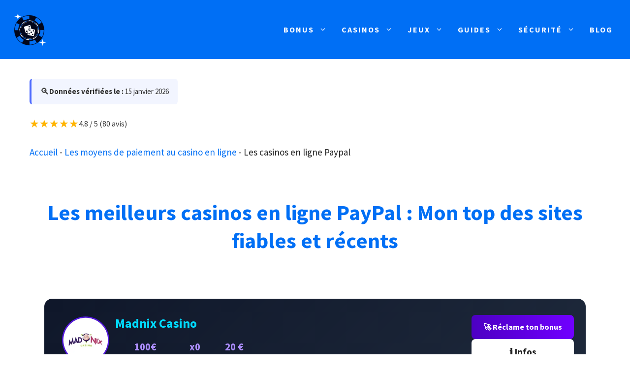

--- FILE ---
content_type: text/html; charset=UTF-8
request_url: https://bonus-sans-depot.casino/moyens-de-paiement/paypal/
body_size: 64156
content:
<!DOCTYPE html>
<html lang="fr-FR" prefix="og: https://ogp.me/ns#">
<head><script data-no-optimize="1">var litespeed_docref=sessionStorage.getItem("litespeed_docref");litespeed_docref&&(Object.defineProperty(document,"referrer",{get:function(){return litespeed_docref}}),sessionStorage.removeItem("litespeed_docref"));</script>
	<meta charset="UTF-8">
	<meta name="viewport" content="width=device-width, initial-scale=1">
<!-- Optimisation des moteurs de recherche par Rank Math PRO - https://rankmath.com/ -->
<title>Les meilleurs casinos en ligne Paypal en 2026</title>
<meta name="description" content="Les casinos en ligne PayPal offrent une expérience de jeu sécurisée et pratique. Découvrez les meilleures plateformes pour jouer en ligne."/>
<meta name="robots" content="follow, index, max-snippet:-1, max-video-preview:-1, max-image-preview:large"/>
<link rel="canonical" href="https://bonus-sans-depot.casino/moyens-de-paiement/paypal/" />
<meta property="og:locale" content="fr_FR" />
<meta property="og:type" content="article" />
<meta property="og:title" content="Les meilleurs casinos en ligne Paypal en 2026" />
<meta property="og:description" content="Les casinos en ligne PayPal offrent une expérience de jeu sécurisée et pratique. Découvrez les meilleures plateformes pour jouer en ligne." />
<meta property="og:url" content="https://bonus-sans-depot.casino/moyens-de-paiement/paypal/" />
<meta property="og:site_name" content="Bonus Sans Dépôt Casino" />
<meta property="og:updated_time" content="2026-01-19T00:15:19+01:00" />
<meta property="og:image" content="https://bonus-sans-depot.casino/wp-content/uploads/2023/12/casinos-en-ligne-paypal.png" />
<meta property="og:image:secure_url" content="https://bonus-sans-depot.casino/wp-content/uploads/2023/12/casinos-en-ligne-paypal.png" />
<meta property="og:image:width" content="200" />
<meta property="og:image:height" content="200" />
<meta property="og:image:alt" content="casinos en ligne paypal" />
<meta property="og:image:type" content="image/png" />
<meta property="article:published_time" content="2023-12-14T12:12:09+01:00" />
<meta property="article:modified_time" content="2026-01-19T00:15:19+01:00" />
<meta name="twitter:card" content="summary_large_image" />
<meta name="twitter:title" content="Les meilleurs casinos en ligne Paypal en 2026" />
<meta name="twitter:description" content="Les casinos en ligne PayPal offrent une expérience de jeu sécurisée et pratique. Découvrez les meilleures plateformes pour jouer en ligne." />
<meta name="twitter:site" content="@https://x.com/BSDCasino" />
<meta name="twitter:creator" content="@https://x.com/BSDCasino" />
<meta name="twitter:image" content="https://bonus-sans-depot.casino/wp-content/uploads/2023/12/casinos-en-ligne-paypal.png" />
<meta name="twitter:label1" content="Temps de lecture" />
<meta name="twitter:data1" content="25 minutes" />
<script type="application/ld+json" class="rank-math-schema-pro">{"@context":"https://schema.org","@graph":[[{"@context":"https://schema.org","@type":"SiteNavigationElement","@id":"#rank-math-toc","name":"Pourquoi choisir un casino en ligne avec PayPal ?","url":"https://bonus-sans-depot.casino/moyens-de-paiement/paypal/#comment-choisir-un-casino-en-ligne-acceptant-visa"},{"@context":"https://schema.org","@type":"SiteNavigationElement","@id":"#rank-math-toc","name":"Les meilleurs casinos en ligne r\u00e9cents qui acceptent PayPal : mon top personnel","url":"https://bonus-sans-depot.casino/moyens-de-paiement/paypal/#avantages-et-inconvenients-des-casinos-en-ligne-visa"},{"@context":"https://schema.org","@type":"SiteNavigationElement","@id":"#rank-math-toc","name":"Comment s\u2019inscrire sur un casino en ligne PayPal ?","url":"https://bonus-sans-depot.casino/moyens-de-paiement/paypal/#bonus-et-promotions-pour-les-utilisateurs-de-visa"},{"@context":"https://schema.org","@type":"SiteNavigationElement","@id":"#rank-math-toc","name":"Bonus et offres promotionnelles disponibles via PayPal","url":"https://bonus-sans-depot.casino/moyens-de-paiement/paypal/#securite-et-regulations-des-transactions-visa-dans-les-casinos-en-ligne"},{"@context":"https://schema.org","@type":"SiteNavigationElement","@id":"#rank-math-toc","name":"Quels types de jeux trouve-t-on sur ces casinos PayPal ?","url":"https://bonus-sans-depot.casino/moyens-de-paiement/paypal/#bonus-et-promotions-disponibles-avec-les-depots-visa"},{"@context":"https://schema.org","@type":"SiteNavigationElement","@id":"#rank-math-toc","name":"Retraits PayPal sur les casinos en ligne : ce qu\u2019il faut savoir","url":"https://bonus-sans-depot.casino/moyens-de-paiement/paypal/#le-catalogue-de-jeux-propose-par-ces-casinos"},{"@context":"https://schema.org","@type":"SiteNavigationElement","@id":"#rank-math-toc","name":"Conclusion : mon avis sur les casinos PayPal r\u00e9cents","url":"https://bonus-sans-depot.casino/moyens-de-paiement/paypal/#conclusion"},{"@context":"https://schema.org","@type":"SiteNavigationElement","@id":"#rank-math-toc","name":"Questions fr\u00e9quentes","url":"https://bonus-sans-depot.casino/moyens-de-paiement/paypal/#questions-frequentes-sur-les-casinos-en-ligne-paypal"}],{"@type":"Organization","@id":"https://bonus-sans-depot.casino/#organization","name":"Bonus Sans D\u00e9p\u00f4t Casino","sameAs":["https://twitter.com/https://x.com/BSDCasino","https://fr.trustpilot.com/review/bonus-sans-depot.casino","https://www.youtube.com/@Bonus-sans-depot.casino","https://fr.quora.com/profile/Nicolas-Slash","https://medium.com/@nicolas_slash202"],"logo":{"@type":"ImageObject","@id":"https://bonus-sans-depot.casino/#logo","url":"https://bonus-sans-depot.casino/wp-content/uploads/2025/06/cropped-cropped-bsdc-logo.png","contentUrl":"https://bonus-sans-depot.casino/wp-content/uploads/2025/06/cropped-cropped-bsdc-logo.png","caption":"Bonus Sans D\u00e9p\u00f4t Casino","inLanguage":"fr-FR","width":"512","height":"512"}},{"@type":"WebSite","@id":"https://bonus-sans-depot.casino/#website","url":"https://bonus-sans-depot.casino","name":"Bonus Sans D\u00e9p\u00f4t Casino","alternateName":"BSDC","publisher":{"@id":"https://bonus-sans-depot.casino/#organization"},"inLanguage":"fr-FR"},{"@type":"ImageObject","@id":"https://bonus-sans-depot.casino/wp-content/uploads/2023/12/casinos-en-ligne-paypal.png","url":"https://bonus-sans-depot.casino/wp-content/uploads/2023/12/casinos-en-ligne-paypal.png","width":"200","height":"200","caption":"casinos en ligne paypal","inLanguage":"fr-FR"},{"@type":"BreadcrumbList","@id":"https://bonus-sans-depot.casino/moyens-de-paiement/paypal/#breadcrumb","itemListElement":[{"@type":"ListItem","position":"1","item":{"@id":"http://bonus-sans-depot.casino","name":"Accueil"}},{"@type":"ListItem","position":"2","item":{"@id":"https://bonus-sans-depot.casino/moyens-de-paiement/","name":"Les moyens de paiement au casino en ligne"}},{"@type":"ListItem","position":"3","item":{"@id":"https://bonus-sans-depot.casino/moyens-de-paiement/paypal/","name":"Les casinos en ligne Paypal"}}]},{"@type":"WebPage","@id":"https://bonus-sans-depot.casino/moyens-de-paiement/paypal/#webpage","url":"https://bonus-sans-depot.casino/moyens-de-paiement/paypal/","name":"Les meilleurs casinos en ligne Paypal en 2026","datePublished":"2023-12-14T12:12:09+01:00","dateModified":"2026-01-19T00:15:19+01:00","isPartOf":{"@id":"https://bonus-sans-depot.casino/#website"},"primaryImageOfPage":{"@id":"https://bonus-sans-depot.casino/wp-content/uploads/2023/12/casinos-en-ligne-paypal.png"},"inLanguage":"fr-FR","breadcrumb":{"@id":"https://bonus-sans-depot.casino/moyens-de-paiement/paypal/#breadcrumb"}},{"@type":"Person","@id":"https://bonus-sans-depot.casino/author/nicolas-slash/","name":"Nicolas Slash","url":"https://bonus-sans-depot.casino/author/nicolas-slash/","image":{"@type":"ImageObject","@id":"https://bonus-sans-depot.casino/wp-content/litespeed/avatar/bd88d8ab19696c1b707f210a677e0655.jpg?ver=1768966102","url":"https://bonus-sans-depot.casino/wp-content/litespeed/avatar/bd88d8ab19696c1b707f210a677e0655.jpg?ver=1768966102","caption":"Nicolas Slash","inLanguage":"fr-FR"},"sameAs":["https://bonus-sans-depot.casino","https://fr.quora.com/profile/Nicolas-Slash","https://medium.com/@nicolas_slash202","https://x.com/BSDCasino","https://fr.trustpilot.com/review/bonus-sans-depot.casino"],"worksFor":{"@id":"https://bonus-sans-depot.casino/#organization"}},{"@type":"Article","headline":"Les meilleurs casinos en ligne Paypal en 2026","keywords":"Casinos en ligne paypal","datePublished":"2023-12-14T12:12:09+01:00","dateModified":"2026-01-19T00:15:19+01:00","author":{"@id":"https://bonus-sans-depot.casino/author/nicolas-slash/","name":"Nicolas Slash"},"publisher":{"@id":"https://bonus-sans-depot.casino/#organization"},"description":"Les casinos en ligne PayPal offrent une exp\u00e9rience de jeu s\u00e9curis\u00e9e et pratique. D\u00e9couvrez les meilleures plateformes pour jouer en ligne.","name":"Les meilleurs casinos en ligne Paypal en 2026","subjectOf":[{"@type":"FAQPage","mainEntity":[{"@type":"Question","url":"https://bonus-sans-depot.casino/moyens-de-paiement/paypal/#faq-question-1683486096166","name":"Est-ce que tous les casinos en ligne acceptent PayPal ?","acceptedAnswer":{"@type":"Answer","text":"Non, loin de l\u00e0. Seuls certains <strong>casinos licenci\u00e9s et fiables</strong> proposent PayPal comme m\u00e9thode de d\u00e9p\u00f4t et de retrait. C\u2019est d\u2019ailleurs souvent un <strong>bon indicateur de s\u00e9rieux</strong>."}},{"@type":"Question","url":"https://bonus-sans-depot.casino/moyens-de-paiement/paypal/#faq-question-1683486105751","name":"Peut-on retirer ses gains avec PayPal ?","acceptedAnswer":{"@type":"Answer","text":"Oui, si le casino le propose. Sur <strong>Madnix</strong>, <strong>Neon54</strong> ou <strong>Casombie</strong>, j\u2019ai pu retirer mes gains via PayPal <strong>en moins de 24h</strong>. Il faut juste que votre compte soit <strong>v\u00e9rifi\u00e9 au pr\u00e9alable</strong>."}},{"@type":"Question","url":"https://bonus-sans-depot.casino/moyens-de-paiement/paypal/#faq-question-1698871914566","name":"Est-ce que l\u2019on re\u00e7oit un bonus en d\u00e9posant avec PayPal ?","acceptedAnswer":{"@type":"Answer","text":"Oui, absolument. Contrairement \u00e0 d'autres m\u00e9thodes (comme Skrill ou Neteller), <strong>les d\u00e9p\u00f4ts PayPal sont \u00e9ligibles aux bonus</strong> sur les casinos que je recommande ici."}}]}],"@id":"https://bonus-sans-depot.casino/moyens-de-paiement/paypal/#richSnippet","isPartOf":{"@id":"https://bonus-sans-depot.casino/moyens-de-paiement/paypal/#webpage"},"image":{"@id":"https://bonus-sans-depot.casino/wp-content/uploads/2023/12/casinos-en-ligne-paypal.png"},"inLanguage":"fr-FR","mainEntityOfPage":{"@id":"https://bonus-sans-depot.casino/moyens-de-paiement/paypal/#webpage"}}]}</script>
<!-- /Extension Rank Math WordPress SEO -->

<link rel='dns-prefetch' href='//www.googletagmanager.com' />


<link rel='preconnect' href='https://www.googletagmanager.com' />
<link rel='preconnect' href='https://images.dmca.com' />
<link rel='preconnect' href='https://www.youtube.com' />
<link rel='preconnect' href='https://i.ytimg.com' />
<link rel="alternate" type="application/rss+xml" title="Les meilleurs casinos en ligne français &raquo; Flux" href="https://bonus-sans-depot.casino/feed/" />
<link rel="alternate" type="application/rss+xml" title="Les meilleurs casinos en ligne français &raquo; Flux des commentaires" href="https://bonus-sans-depot.casino/comments/feed/" />
<link rel="alternate" title="oEmbed (JSON)" type="application/json+oembed" href="https://bonus-sans-depot.casino/wp-json/oembed/1.0/embed?url=https%3A%2F%2Fbonus-sans-depot.casino%2Fmoyens-de-paiement%2Fpaypal%2F" />
<link rel="alternate" title="oEmbed (XML)" type="text/xml+oembed" href="https://bonus-sans-depot.casino/wp-json/oembed/1.0/embed?url=https%3A%2F%2Fbonus-sans-depot.casino%2Fmoyens-de-paiement%2Fpaypal%2F&#038;format=xml" />
<style id='wp-img-auto-sizes-contain-inline-css'>
img:is([sizes=auto i],[sizes^="auto," i]){contain-intrinsic-size:3000px 1500px}
/*# sourceURL=wp-img-auto-sizes-contain-inline-css */
</style>

<link rel='stylesheet' id='wp-block-library-css' href='https://bonus-sans-depot.casino/wp-includes/css/dist/block-library/style.min.css' media='all' />
<style id='wp-block-heading-inline-css'>
h1:where(.wp-block-heading).has-background,h2:where(.wp-block-heading).has-background,h3:where(.wp-block-heading).has-background,h4:where(.wp-block-heading).has-background,h5:where(.wp-block-heading).has-background,h6:where(.wp-block-heading).has-background{padding:1.25em 2.375em}h1.has-text-align-left[style*=writing-mode]:where([style*=vertical-lr]),h1.has-text-align-right[style*=writing-mode]:where([style*=vertical-rl]),h2.has-text-align-left[style*=writing-mode]:where([style*=vertical-lr]),h2.has-text-align-right[style*=writing-mode]:where([style*=vertical-rl]),h3.has-text-align-left[style*=writing-mode]:where([style*=vertical-lr]),h3.has-text-align-right[style*=writing-mode]:where([style*=vertical-rl]),h4.has-text-align-left[style*=writing-mode]:where([style*=vertical-lr]),h4.has-text-align-right[style*=writing-mode]:where([style*=vertical-rl]),h5.has-text-align-left[style*=writing-mode]:where([style*=vertical-lr]),h5.has-text-align-right[style*=writing-mode]:where([style*=vertical-rl]),h6.has-text-align-left[style*=writing-mode]:where([style*=vertical-lr]),h6.has-text-align-right[style*=writing-mode]:where([style*=vertical-rl]){rotate:180deg}
/*# sourceURL=https://bonus-sans-depot.casino/wp-includes/blocks/heading/style.min.css */
</style>
<style id='wp-block-image-inline-css'>
.wp-block-image>a,.wp-block-image>figure>a{display:inline-block}.wp-block-image img{box-sizing:border-box;height:auto;max-width:100%;vertical-align:bottom}@media not (prefers-reduced-motion){.wp-block-image img.hide{visibility:hidden}.wp-block-image img.show{animation:show-content-image .4s}}.wp-block-image[style*=border-radius] img,.wp-block-image[style*=border-radius]>a{border-radius:inherit}.wp-block-image.has-custom-border img{box-sizing:border-box}.wp-block-image.aligncenter{text-align:center}.wp-block-image.alignfull>a,.wp-block-image.alignwide>a{width:100%}.wp-block-image.alignfull img,.wp-block-image.alignwide img{height:auto;width:100%}.wp-block-image .aligncenter,.wp-block-image .alignleft,.wp-block-image .alignright,.wp-block-image.aligncenter,.wp-block-image.alignleft,.wp-block-image.alignright{display:table}.wp-block-image .aligncenter>figcaption,.wp-block-image .alignleft>figcaption,.wp-block-image .alignright>figcaption,.wp-block-image.aligncenter>figcaption,.wp-block-image.alignleft>figcaption,.wp-block-image.alignright>figcaption{caption-side:bottom;display:table-caption}.wp-block-image .alignleft{float:left;margin:.5em 1em .5em 0}.wp-block-image .alignright{float:right;margin:.5em 0 .5em 1em}.wp-block-image .aligncenter{margin-left:auto;margin-right:auto}.wp-block-image :where(figcaption){margin-bottom:1em;margin-top:.5em}.wp-block-image.is-style-circle-mask img{border-radius:9999px}@supports ((-webkit-mask-image:none) or (mask-image:none)) or (-webkit-mask-image:none){.wp-block-image.is-style-circle-mask img{border-radius:0;-webkit-mask-image:url('data:image/svg+xml;utf8,<svg viewBox="0 0 100 100" xmlns="http://www.w3.org/2000/svg"><circle cx="50" cy="50" r="50"/></svg>');mask-image:url('data:image/svg+xml;utf8,<svg viewBox="0 0 100 100" xmlns="http://www.w3.org/2000/svg"><circle cx="50" cy="50" r="50"/></svg>');mask-mode:alpha;-webkit-mask-position:center;mask-position:center;-webkit-mask-repeat:no-repeat;mask-repeat:no-repeat;-webkit-mask-size:contain;mask-size:contain}}:root :where(.wp-block-image.is-style-rounded img,.wp-block-image .is-style-rounded img){border-radius:9999px}.wp-block-image figure{margin:0}.wp-lightbox-container{display:flex;flex-direction:column;position:relative}.wp-lightbox-container img{cursor:zoom-in}.wp-lightbox-container img:hover+button{opacity:1}.wp-lightbox-container button{align-items:center;backdrop-filter:blur(16px) saturate(180%);background-color:#5a5a5a40;border:none;border-radius:4px;cursor:zoom-in;display:flex;height:20px;justify-content:center;opacity:0;padding:0;position:absolute;right:16px;text-align:center;top:16px;width:20px;z-index:100}@media not (prefers-reduced-motion){.wp-lightbox-container button{transition:opacity .2s ease}}.wp-lightbox-container button:focus-visible{outline:3px auto #5a5a5a40;outline:3px auto -webkit-focus-ring-color;outline-offset:3px}.wp-lightbox-container button:hover{cursor:pointer;opacity:1}.wp-lightbox-container button:focus{opacity:1}.wp-lightbox-container button:focus,.wp-lightbox-container button:hover,.wp-lightbox-container button:not(:hover):not(:active):not(.has-background){background-color:#5a5a5a40;border:none}.wp-lightbox-overlay{box-sizing:border-box;cursor:zoom-out;height:100vh;left:0;overflow:hidden;position:fixed;top:0;visibility:hidden;width:100%;z-index:100000}.wp-lightbox-overlay .close-button{align-items:center;cursor:pointer;display:flex;justify-content:center;min-height:40px;min-width:40px;padding:0;position:absolute;right:calc(env(safe-area-inset-right) + 16px);top:calc(env(safe-area-inset-top) + 16px);z-index:5000000}.wp-lightbox-overlay .close-button:focus,.wp-lightbox-overlay .close-button:hover,.wp-lightbox-overlay .close-button:not(:hover):not(:active):not(.has-background){background:none;border:none}.wp-lightbox-overlay .lightbox-image-container{height:var(--wp--lightbox-container-height);left:50%;overflow:hidden;position:absolute;top:50%;transform:translate(-50%,-50%);transform-origin:top left;width:var(--wp--lightbox-container-width);z-index:9999999999}.wp-lightbox-overlay .wp-block-image{align-items:center;box-sizing:border-box;display:flex;height:100%;justify-content:center;margin:0;position:relative;transform-origin:0 0;width:100%;z-index:3000000}.wp-lightbox-overlay .wp-block-image img{height:var(--wp--lightbox-image-height);min-height:var(--wp--lightbox-image-height);min-width:var(--wp--lightbox-image-width);width:var(--wp--lightbox-image-width)}.wp-lightbox-overlay .wp-block-image figcaption{display:none}.wp-lightbox-overlay button{background:none;border:none}.wp-lightbox-overlay .scrim{background-color:#fff;height:100%;opacity:.9;position:absolute;width:100%;z-index:2000000}.wp-lightbox-overlay.active{visibility:visible}@media not (prefers-reduced-motion){.wp-lightbox-overlay.active{animation:turn-on-visibility .25s both}.wp-lightbox-overlay.active img{animation:turn-on-visibility .35s both}.wp-lightbox-overlay.show-closing-animation:not(.active){animation:turn-off-visibility .35s both}.wp-lightbox-overlay.show-closing-animation:not(.active) img{animation:turn-off-visibility .25s both}.wp-lightbox-overlay.zoom.active{animation:none;opacity:1;visibility:visible}.wp-lightbox-overlay.zoom.active .lightbox-image-container{animation:lightbox-zoom-in .4s}.wp-lightbox-overlay.zoom.active .lightbox-image-container img{animation:none}.wp-lightbox-overlay.zoom.active .scrim{animation:turn-on-visibility .4s forwards}.wp-lightbox-overlay.zoom.show-closing-animation:not(.active){animation:none}.wp-lightbox-overlay.zoom.show-closing-animation:not(.active) .lightbox-image-container{animation:lightbox-zoom-out .4s}.wp-lightbox-overlay.zoom.show-closing-animation:not(.active) .lightbox-image-container img{animation:none}.wp-lightbox-overlay.zoom.show-closing-animation:not(.active) .scrim{animation:turn-off-visibility .4s forwards}}@keyframes show-content-image{0%{visibility:hidden}99%{visibility:hidden}to{visibility:visible}}@keyframes turn-on-visibility{0%{opacity:0}to{opacity:1}}@keyframes turn-off-visibility{0%{opacity:1;visibility:visible}99%{opacity:0;visibility:visible}to{opacity:0;visibility:hidden}}@keyframes lightbox-zoom-in{0%{transform:translate(calc((-100vw + var(--wp--lightbox-scrollbar-width))/2 + var(--wp--lightbox-initial-left-position)),calc(-50vh + var(--wp--lightbox-initial-top-position))) scale(var(--wp--lightbox-scale))}to{transform:translate(-50%,-50%) scale(1)}}@keyframes lightbox-zoom-out{0%{transform:translate(-50%,-50%) scale(1);visibility:visible}99%{visibility:visible}to{transform:translate(calc((-100vw + var(--wp--lightbox-scrollbar-width))/2 + var(--wp--lightbox-initial-left-position)),calc(-50vh + var(--wp--lightbox-initial-top-position))) scale(var(--wp--lightbox-scale));visibility:hidden}}
/*# sourceURL=https://bonus-sans-depot.casino/wp-includes/blocks/image/style.min.css */
</style>
<style id='wp-block-list-inline-css'>
ol,ul{box-sizing:border-box}:root :where(.wp-block-list.has-background){padding:1.25em 2.375em}
/*# sourceURL=https://bonus-sans-depot.casino/wp-includes/blocks/list/style.min.css */
</style>
<style id='wp-block-group-inline-css'>
.wp-block-group{box-sizing:border-box}:where(.wp-block-group.wp-block-group-is-layout-constrained){position:relative}
/*# sourceURL=https://bonus-sans-depot.casino/wp-includes/blocks/group/style.min.css */
</style>
<style id='wp-block-paragraph-inline-css'>
.is-small-text{font-size:.875em}.is-regular-text{font-size:1em}.is-large-text{font-size:2.25em}.is-larger-text{font-size:3em}.has-drop-cap:not(:focus):first-letter{float:left;font-size:8.4em;font-style:normal;font-weight:100;line-height:.68;margin:.05em .1em 0 0;text-transform:uppercase}body.rtl .has-drop-cap:not(:focus):first-letter{float:none;margin-left:.1em}p.has-drop-cap.has-background{overflow:hidden}:root :where(p.has-background){padding:1.25em 2.375em}:where(p.has-text-color:not(.has-link-color)) a{color:inherit}p.has-text-align-left[style*="writing-mode:vertical-lr"],p.has-text-align-right[style*="writing-mode:vertical-rl"]{rotate:180deg}
/*# sourceURL=https://bonus-sans-depot.casino/wp-includes/blocks/paragraph/style.min.css */
</style>
<style id='wp-block-social-links-inline-css'>
.wp-block-social-links{background:none;box-sizing:border-box;margin-left:0;padding-left:0;padding-right:0;text-indent:0}.wp-block-social-links .wp-social-link a,.wp-block-social-links .wp-social-link a:hover{border-bottom:0;box-shadow:none;text-decoration:none}.wp-block-social-links .wp-social-link svg{height:1em;width:1em}.wp-block-social-links .wp-social-link span:not(.screen-reader-text){font-size:.65em;margin-left:.5em;margin-right:.5em}.wp-block-social-links.has-small-icon-size{font-size:16px}.wp-block-social-links,.wp-block-social-links.has-normal-icon-size{font-size:24px}.wp-block-social-links.has-large-icon-size{font-size:36px}.wp-block-social-links.has-huge-icon-size{font-size:48px}.wp-block-social-links.aligncenter{display:flex;justify-content:center}.wp-block-social-links.alignright{justify-content:flex-end}.wp-block-social-link{border-radius:9999px;display:block}@media not (prefers-reduced-motion){.wp-block-social-link{transition:transform .1s ease}}.wp-block-social-link{height:auto}.wp-block-social-link a{align-items:center;display:flex;line-height:0}.wp-block-social-link:hover{transform:scale(1.1)}.wp-block-social-links .wp-block-social-link.wp-social-link{display:inline-block;margin:0;padding:0}.wp-block-social-links .wp-block-social-link.wp-social-link .wp-block-social-link-anchor,.wp-block-social-links .wp-block-social-link.wp-social-link .wp-block-social-link-anchor svg,.wp-block-social-links .wp-block-social-link.wp-social-link .wp-block-social-link-anchor:active,.wp-block-social-links .wp-block-social-link.wp-social-link .wp-block-social-link-anchor:hover,.wp-block-social-links .wp-block-social-link.wp-social-link .wp-block-social-link-anchor:visited{color:currentColor;fill:currentColor}:where(.wp-block-social-links:not(.is-style-logos-only)) .wp-social-link{background-color:#f0f0f0;color:#444}:where(.wp-block-social-links:not(.is-style-logos-only)) .wp-social-link-amazon{background-color:#f90;color:#fff}:where(.wp-block-social-links:not(.is-style-logos-only)) .wp-social-link-bandcamp{background-color:#1ea0c3;color:#fff}:where(.wp-block-social-links:not(.is-style-logos-only)) .wp-social-link-behance{background-color:#0757fe;color:#fff}:where(.wp-block-social-links:not(.is-style-logos-only)) .wp-social-link-bluesky{background-color:#0a7aff;color:#fff}:where(.wp-block-social-links:not(.is-style-logos-only)) .wp-social-link-codepen{background-color:#1e1f26;color:#fff}:where(.wp-block-social-links:not(.is-style-logos-only)) .wp-social-link-deviantart{background-color:#02e49b;color:#fff}:where(.wp-block-social-links:not(.is-style-logos-only)) .wp-social-link-discord{background-color:#5865f2;color:#fff}:where(.wp-block-social-links:not(.is-style-logos-only)) .wp-social-link-dribbble{background-color:#e94c89;color:#fff}:where(.wp-block-social-links:not(.is-style-logos-only)) .wp-social-link-dropbox{background-color:#4280ff;color:#fff}:where(.wp-block-social-links:not(.is-style-logos-only)) .wp-social-link-etsy{background-color:#f45800;color:#fff}:where(.wp-block-social-links:not(.is-style-logos-only)) .wp-social-link-facebook{background-color:#0866ff;color:#fff}:where(.wp-block-social-links:not(.is-style-logos-only)) .wp-social-link-fivehundredpx{background-color:#000;color:#fff}:where(.wp-block-social-links:not(.is-style-logos-only)) .wp-social-link-flickr{background-color:#0461dd;color:#fff}:where(.wp-block-social-links:not(.is-style-logos-only)) .wp-social-link-foursquare{background-color:#e65678;color:#fff}:where(.wp-block-social-links:not(.is-style-logos-only)) .wp-social-link-github{background-color:#24292d;color:#fff}:where(.wp-block-social-links:not(.is-style-logos-only)) .wp-social-link-goodreads{background-color:#eceadd;color:#382110}:where(.wp-block-social-links:not(.is-style-logos-only)) .wp-social-link-google{background-color:#ea4434;color:#fff}:where(.wp-block-social-links:not(.is-style-logos-only)) .wp-social-link-gravatar{background-color:#1d4fc4;color:#fff}:where(.wp-block-social-links:not(.is-style-logos-only)) .wp-social-link-instagram{background-color:#f00075;color:#fff}:where(.wp-block-social-links:not(.is-style-logos-only)) .wp-social-link-lastfm{background-color:#e21b24;color:#fff}:where(.wp-block-social-links:not(.is-style-logos-only)) .wp-social-link-linkedin{background-color:#0d66c2;color:#fff}:where(.wp-block-social-links:not(.is-style-logos-only)) .wp-social-link-mastodon{background-color:#3288d4;color:#fff}:where(.wp-block-social-links:not(.is-style-logos-only)) .wp-social-link-medium{background-color:#000;color:#fff}:where(.wp-block-social-links:not(.is-style-logos-only)) .wp-social-link-meetup{background-color:#f6405f;color:#fff}:where(.wp-block-social-links:not(.is-style-logos-only)) .wp-social-link-patreon{background-color:#000;color:#fff}:where(.wp-block-social-links:not(.is-style-logos-only)) .wp-social-link-pinterest{background-color:#e60122;color:#fff}:where(.wp-block-social-links:not(.is-style-logos-only)) .wp-social-link-pocket{background-color:#ef4155;color:#fff}:where(.wp-block-social-links:not(.is-style-logos-only)) .wp-social-link-reddit{background-color:#ff4500;color:#fff}:where(.wp-block-social-links:not(.is-style-logos-only)) .wp-social-link-skype{background-color:#0478d7;color:#fff}:where(.wp-block-social-links:not(.is-style-logos-only)) .wp-social-link-snapchat{background-color:#fefc00;color:#fff;stroke:#000}:where(.wp-block-social-links:not(.is-style-logos-only)) .wp-social-link-soundcloud{background-color:#ff5600;color:#fff}:where(.wp-block-social-links:not(.is-style-logos-only)) .wp-social-link-spotify{background-color:#1bd760;color:#fff}:where(.wp-block-social-links:not(.is-style-logos-only)) .wp-social-link-telegram{background-color:#2aabee;color:#fff}:where(.wp-block-social-links:not(.is-style-logos-only)) .wp-social-link-threads{background-color:#000;color:#fff}:where(.wp-block-social-links:not(.is-style-logos-only)) .wp-social-link-tiktok{background-color:#000;color:#fff}:where(.wp-block-social-links:not(.is-style-logos-only)) .wp-social-link-tumblr{background-color:#011835;color:#fff}:where(.wp-block-social-links:not(.is-style-logos-only)) .wp-social-link-twitch{background-color:#6440a4;color:#fff}:where(.wp-block-social-links:not(.is-style-logos-only)) .wp-social-link-twitter{background-color:#1da1f2;color:#fff}:where(.wp-block-social-links:not(.is-style-logos-only)) .wp-social-link-vimeo{background-color:#1eb7ea;color:#fff}:where(.wp-block-social-links:not(.is-style-logos-only)) .wp-social-link-vk{background-color:#4680c2;color:#fff}:where(.wp-block-social-links:not(.is-style-logos-only)) .wp-social-link-wordpress{background-color:#3499cd;color:#fff}:where(.wp-block-social-links:not(.is-style-logos-only)) .wp-social-link-whatsapp{background-color:#25d366;color:#fff}:where(.wp-block-social-links:not(.is-style-logos-only)) .wp-social-link-x{background-color:#000;color:#fff}:where(.wp-block-social-links:not(.is-style-logos-only)) .wp-social-link-yelp{background-color:#d32422;color:#fff}:where(.wp-block-social-links:not(.is-style-logos-only)) .wp-social-link-youtube{background-color:red;color:#fff}:where(.wp-block-social-links.is-style-logos-only) .wp-social-link{background:none}:where(.wp-block-social-links.is-style-logos-only) .wp-social-link svg{height:1.25em;width:1.25em}:where(.wp-block-social-links.is-style-logos-only) .wp-social-link-amazon{color:#f90}:where(.wp-block-social-links.is-style-logos-only) .wp-social-link-bandcamp{color:#1ea0c3}:where(.wp-block-social-links.is-style-logos-only) .wp-social-link-behance{color:#0757fe}:where(.wp-block-social-links.is-style-logos-only) .wp-social-link-bluesky{color:#0a7aff}:where(.wp-block-social-links.is-style-logos-only) .wp-social-link-codepen{color:#1e1f26}:where(.wp-block-social-links.is-style-logos-only) .wp-social-link-deviantart{color:#02e49b}:where(.wp-block-social-links.is-style-logos-only) .wp-social-link-discord{color:#5865f2}:where(.wp-block-social-links.is-style-logos-only) .wp-social-link-dribbble{color:#e94c89}:where(.wp-block-social-links.is-style-logos-only) .wp-social-link-dropbox{color:#4280ff}:where(.wp-block-social-links.is-style-logos-only) .wp-social-link-etsy{color:#f45800}:where(.wp-block-social-links.is-style-logos-only) .wp-social-link-facebook{color:#0866ff}:where(.wp-block-social-links.is-style-logos-only) .wp-social-link-fivehundredpx{color:#000}:where(.wp-block-social-links.is-style-logos-only) .wp-social-link-flickr{color:#0461dd}:where(.wp-block-social-links.is-style-logos-only) .wp-social-link-foursquare{color:#e65678}:where(.wp-block-social-links.is-style-logos-only) .wp-social-link-github{color:#24292d}:where(.wp-block-social-links.is-style-logos-only) .wp-social-link-goodreads{color:#382110}:where(.wp-block-social-links.is-style-logos-only) .wp-social-link-google{color:#ea4434}:where(.wp-block-social-links.is-style-logos-only) .wp-social-link-gravatar{color:#1d4fc4}:where(.wp-block-social-links.is-style-logos-only) .wp-social-link-instagram{color:#f00075}:where(.wp-block-social-links.is-style-logos-only) .wp-social-link-lastfm{color:#e21b24}:where(.wp-block-social-links.is-style-logos-only) .wp-social-link-linkedin{color:#0d66c2}:where(.wp-block-social-links.is-style-logos-only) .wp-social-link-mastodon{color:#3288d4}:where(.wp-block-social-links.is-style-logos-only) .wp-social-link-medium{color:#000}:where(.wp-block-social-links.is-style-logos-only) .wp-social-link-meetup{color:#f6405f}:where(.wp-block-social-links.is-style-logos-only) .wp-social-link-patreon{color:#000}:where(.wp-block-social-links.is-style-logos-only) .wp-social-link-pinterest{color:#e60122}:where(.wp-block-social-links.is-style-logos-only) .wp-social-link-pocket{color:#ef4155}:where(.wp-block-social-links.is-style-logos-only) .wp-social-link-reddit{color:#ff4500}:where(.wp-block-social-links.is-style-logos-only) .wp-social-link-skype{color:#0478d7}:where(.wp-block-social-links.is-style-logos-only) .wp-social-link-snapchat{color:#fff;stroke:#000}:where(.wp-block-social-links.is-style-logos-only) .wp-social-link-soundcloud{color:#ff5600}:where(.wp-block-social-links.is-style-logos-only) .wp-social-link-spotify{color:#1bd760}:where(.wp-block-social-links.is-style-logos-only) .wp-social-link-telegram{color:#2aabee}:where(.wp-block-social-links.is-style-logos-only) .wp-social-link-threads{color:#000}:where(.wp-block-social-links.is-style-logos-only) .wp-social-link-tiktok{color:#000}:where(.wp-block-social-links.is-style-logos-only) .wp-social-link-tumblr{color:#011835}:where(.wp-block-social-links.is-style-logos-only) .wp-social-link-twitch{color:#6440a4}:where(.wp-block-social-links.is-style-logos-only) .wp-social-link-twitter{color:#1da1f2}:where(.wp-block-social-links.is-style-logos-only) .wp-social-link-vimeo{color:#1eb7ea}:where(.wp-block-social-links.is-style-logos-only) .wp-social-link-vk{color:#4680c2}:where(.wp-block-social-links.is-style-logos-only) .wp-social-link-whatsapp{color:#25d366}:where(.wp-block-social-links.is-style-logos-only) .wp-social-link-wordpress{color:#3499cd}:where(.wp-block-social-links.is-style-logos-only) .wp-social-link-x{color:#000}:where(.wp-block-social-links.is-style-logos-only) .wp-social-link-yelp{color:#d32422}:where(.wp-block-social-links.is-style-logos-only) .wp-social-link-youtube{color:red}.wp-block-social-links.is-style-pill-shape .wp-social-link{width:auto}:root :where(.wp-block-social-links .wp-social-link a){padding:.25em}:root :where(.wp-block-social-links.is-style-logos-only .wp-social-link a){padding:0}:root :where(.wp-block-social-links.is-style-pill-shape .wp-social-link a){padding-left:.6666666667em;padding-right:.6666666667em}.wp-block-social-links:not(.has-icon-color):not(.has-icon-background-color) .wp-social-link-snapchat .wp-block-social-link-label{color:#000}
/*# sourceURL=https://bonus-sans-depot.casino/wp-includes/blocks/social-links/style.min.css */
</style>
<style id='wp-block-spacer-inline-css'>
.wp-block-spacer{clear:both}
/*# sourceURL=https://bonus-sans-depot.casino/wp-includes/blocks/spacer/style.min.css */
</style>
<style id='global-styles-inline-css'>
:root{--wp--preset--aspect-ratio--square: 1;--wp--preset--aspect-ratio--4-3: 4/3;--wp--preset--aspect-ratio--3-4: 3/4;--wp--preset--aspect-ratio--3-2: 3/2;--wp--preset--aspect-ratio--2-3: 2/3;--wp--preset--aspect-ratio--16-9: 16/9;--wp--preset--aspect-ratio--9-16: 9/16;--wp--preset--color--black: #000000;--wp--preset--color--cyan-bluish-gray: #abb8c3;--wp--preset--color--white: #ffffff;--wp--preset--color--pale-pink: #f78da7;--wp--preset--color--vivid-red: #cf2e2e;--wp--preset--color--luminous-vivid-orange: #ff6900;--wp--preset--color--luminous-vivid-amber: #fcb900;--wp--preset--color--light-green-cyan: #7bdcb5;--wp--preset--color--vivid-green-cyan: #00d084;--wp--preset--color--pale-cyan-blue: #8ed1fc;--wp--preset--color--vivid-cyan-blue: #0693e3;--wp--preset--color--vivid-purple: #9b51e0;--wp--preset--color--contrast: var(--contrast);--wp--preset--color--contrast-2: var(--contrast-2);--wp--preset--color--contrast-3: var(--contrast-3);--wp--preset--color--base: var(--base);--wp--preset--color--base-2: var(--base-2);--wp--preset--color--base-3: var(--base-3);--wp--preset--color--accent: var(--accent);--wp--preset--color--accent-2: var(--accent-2);--wp--preset--color--accent-3: var(--accent-3);--wp--preset--color--accent-4: var(--accent-4);--wp--preset--gradient--vivid-cyan-blue-to-vivid-purple: linear-gradient(135deg,rgb(6,147,227) 0%,rgb(155,81,224) 100%);--wp--preset--gradient--light-green-cyan-to-vivid-green-cyan: linear-gradient(135deg,rgb(122,220,180) 0%,rgb(0,208,130) 100%);--wp--preset--gradient--luminous-vivid-amber-to-luminous-vivid-orange: linear-gradient(135deg,rgb(252,185,0) 0%,rgb(255,105,0) 100%);--wp--preset--gradient--luminous-vivid-orange-to-vivid-red: linear-gradient(135deg,rgb(255,105,0) 0%,rgb(207,46,46) 100%);--wp--preset--gradient--very-light-gray-to-cyan-bluish-gray: linear-gradient(135deg,rgb(238,238,238) 0%,rgb(169,184,195) 100%);--wp--preset--gradient--cool-to-warm-spectrum: linear-gradient(135deg,rgb(74,234,220) 0%,rgb(151,120,209) 20%,rgb(207,42,186) 40%,rgb(238,44,130) 60%,rgb(251,105,98) 80%,rgb(254,248,76) 100%);--wp--preset--gradient--blush-light-purple: linear-gradient(135deg,rgb(255,206,236) 0%,rgb(152,150,240) 100%);--wp--preset--gradient--blush-bordeaux: linear-gradient(135deg,rgb(254,205,165) 0%,rgb(254,45,45) 50%,rgb(107,0,62) 100%);--wp--preset--gradient--luminous-dusk: linear-gradient(135deg,rgb(255,203,112) 0%,rgb(199,81,192) 50%,rgb(65,88,208) 100%);--wp--preset--gradient--pale-ocean: linear-gradient(135deg,rgb(255,245,203) 0%,rgb(182,227,212) 50%,rgb(51,167,181) 100%);--wp--preset--gradient--electric-grass: linear-gradient(135deg,rgb(202,248,128) 0%,rgb(113,206,126) 100%);--wp--preset--gradient--midnight: linear-gradient(135deg,rgb(2,3,129) 0%,rgb(40,116,252) 100%);--wp--preset--font-size--small: 13px;--wp--preset--font-size--medium: 20px;--wp--preset--font-size--large: 36px;--wp--preset--font-size--x-large: 42px;--wp--preset--spacing--20: 0.44rem;--wp--preset--spacing--30: 0.67rem;--wp--preset--spacing--40: 1rem;--wp--preset--spacing--50: 1.5rem;--wp--preset--spacing--60: 2.25rem;--wp--preset--spacing--70: 3.38rem;--wp--preset--spacing--80: 5.06rem;--wp--preset--shadow--natural: 6px 6px 9px rgba(0, 0, 0, 0.2);--wp--preset--shadow--deep: 12px 12px 50px rgba(0, 0, 0, 0.4);--wp--preset--shadow--sharp: 6px 6px 0px rgba(0, 0, 0, 0.2);--wp--preset--shadow--outlined: 6px 6px 0px -3px rgb(255, 255, 255), 6px 6px rgb(0, 0, 0);--wp--preset--shadow--crisp: 6px 6px 0px rgb(0, 0, 0);}:where(.is-layout-flex){gap: 0.5em;}:where(.is-layout-grid){gap: 0.5em;}body .is-layout-flex{display: flex;}.is-layout-flex{flex-wrap: wrap;align-items: center;}.is-layout-flex > :is(*, div){margin: 0;}body .is-layout-grid{display: grid;}.is-layout-grid > :is(*, div){margin: 0;}:where(.wp-block-columns.is-layout-flex){gap: 2em;}:where(.wp-block-columns.is-layout-grid){gap: 2em;}:where(.wp-block-post-template.is-layout-flex){gap: 1.25em;}:where(.wp-block-post-template.is-layout-grid){gap: 1.25em;}.has-black-color{color: var(--wp--preset--color--black) !important;}.has-cyan-bluish-gray-color{color: var(--wp--preset--color--cyan-bluish-gray) !important;}.has-white-color{color: var(--wp--preset--color--white) !important;}.has-pale-pink-color{color: var(--wp--preset--color--pale-pink) !important;}.has-vivid-red-color{color: var(--wp--preset--color--vivid-red) !important;}.has-luminous-vivid-orange-color{color: var(--wp--preset--color--luminous-vivid-orange) !important;}.has-luminous-vivid-amber-color{color: var(--wp--preset--color--luminous-vivid-amber) !important;}.has-light-green-cyan-color{color: var(--wp--preset--color--light-green-cyan) !important;}.has-vivid-green-cyan-color{color: var(--wp--preset--color--vivid-green-cyan) !important;}.has-pale-cyan-blue-color{color: var(--wp--preset--color--pale-cyan-blue) !important;}.has-vivid-cyan-blue-color{color: var(--wp--preset--color--vivid-cyan-blue) !important;}.has-vivid-purple-color{color: var(--wp--preset--color--vivid-purple) !important;}.has-black-background-color{background-color: var(--wp--preset--color--black) !important;}.has-cyan-bluish-gray-background-color{background-color: var(--wp--preset--color--cyan-bluish-gray) !important;}.has-white-background-color{background-color: var(--wp--preset--color--white) !important;}.has-pale-pink-background-color{background-color: var(--wp--preset--color--pale-pink) !important;}.has-vivid-red-background-color{background-color: var(--wp--preset--color--vivid-red) !important;}.has-luminous-vivid-orange-background-color{background-color: var(--wp--preset--color--luminous-vivid-orange) !important;}.has-luminous-vivid-amber-background-color{background-color: var(--wp--preset--color--luminous-vivid-amber) !important;}.has-light-green-cyan-background-color{background-color: var(--wp--preset--color--light-green-cyan) !important;}.has-vivid-green-cyan-background-color{background-color: var(--wp--preset--color--vivid-green-cyan) !important;}.has-pale-cyan-blue-background-color{background-color: var(--wp--preset--color--pale-cyan-blue) !important;}.has-vivid-cyan-blue-background-color{background-color: var(--wp--preset--color--vivid-cyan-blue) !important;}.has-vivid-purple-background-color{background-color: var(--wp--preset--color--vivid-purple) !important;}.has-black-border-color{border-color: var(--wp--preset--color--black) !important;}.has-cyan-bluish-gray-border-color{border-color: var(--wp--preset--color--cyan-bluish-gray) !important;}.has-white-border-color{border-color: var(--wp--preset--color--white) !important;}.has-pale-pink-border-color{border-color: var(--wp--preset--color--pale-pink) !important;}.has-vivid-red-border-color{border-color: var(--wp--preset--color--vivid-red) !important;}.has-luminous-vivid-orange-border-color{border-color: var(--wp--preset--color--luminous-vivid-orange) !important;}.has-luminous-vivid-amber-border-color{border-color: var(--wp--preset--color--luminous-vivid-amber) !important;}.has-light-green-cyan-border-color{border-color: var(--wp--preset--color--light-green-cyan) !important;}.has-vivid-green-cyan-border-color{border-color: var(--wp--preset--color--vivid-green-cyan) !important;}.has-pale-cyan-blue-border-color{border-color: var(--wp--preset--color--pale-cyan-blue) !important;}.has-vivid-cyan-blue-border-color{border-color: var(--wp--preset--color--vivid-cyan-blue) !important;}.has-vivid-purple-border-color{border-color: var(--wp--preset--color--vivid-purple) !important;}.has-vivid-cyan-blue-to-vivid-purple-gradient-background{background: var(--wp--preset--gradient--vivid-cyan-blue-to-vivid-purple) !important;}.has-light-green-cyan-to-vivid-green-cyan-gradient-background{background: var(--wp--preset--gradient--light-green-cyan-to-vivid-green-cyan) !important;}.has-luminous-vivid-amber-to-luminous-vivid-orange-gradient-background{background: var(--wp--preset--gradient--luminous-vivid-amber-to-luminous-vivid-orange) !important;}.has-luminous-vivid-orange-to-vivid-red-gradient-background{background: var(--wp--preset--gradient--luminous-vivid-orange-to-vivid-red) !important;}.has-very-light-gray-to-cyan-bluish-gray-gradient-background{background: var(--wp--preset--gradient--very-light-gray-to-cyan-bluish-gray) !important;}.has-cool-to-warm-spectrum-gradient-background{background: var(--wp--preset--gradient--cool-to-warm-spectrum) !important;}.has-blush-light-purple-gradient-background{background: var(--wp--preset--gradient--blush-light-purple) !important;}.has-blush-bordeaux-gradient-background{background: var(--wp--preset--gradient--blush-bordeaux) !important;}.has-luminous-dusk-gradient-background{background: var(--wp--preset--gradient--luminous-dusk) !important;}.has-pale-ocean-gradient-background{background: var(--wp--preset--gradient--pale-ocean) !important;}.has-electric-grass-gradient-background{background: var(--wp--preset--gradient--electric-grass) !important;}.has-midnight-gradient-background{background: var(--wp--preset--gradient--midnight) !important;}.has-small-font-size{font-size: var(--wp--preset--font-size--small) !important;}.has-medium-font-size{font-size: var(--wp--preset--font-size--medium) !important;}.has-large-font-size{font-size: var(--wp--preset--font-size--large) !important;}.has-x-large-font-size{font-size: var(--wp--preset--font-size--x-large) !important;}
/*# sourceURL=global-styles-inline-css */
</style>

<style id='classic-theme-styles-inline-css'>
/*! This file is auto-generated */
.wp-block-button__link{color:#fff;background-color:#32373c;border-radius:9999px;box-shadow:none;text-decoration:none;padding:calc(.667em + 2px) calc(1.333em + 2px);font-size:1.125em}.wp-block-file__button{background:#32373c;color:#fff;text-decoration:none}
/*# sourceURL=/wp-includes/css/classic-themes.min.css */
</style>
<style id='bnsd-casino-grid-inline-css'>

    .bnsd-casino-wrap{max-width:1200px;margin:0 auto;padding:10px}
    .bnsd-casino-toolbar{display:flex;gap:12px;flex-wrap:wrap;align-items:center;margin:10px 0 18px}
    .bnsd-casino-search{flex:1;min-width:220px}
    .bnsd-casino-search input{
        width:100%;padding:12px 14px;border:1px solid #e5e7eb;border-radius:12px;outline:none;
        font-size:16px;background:#fff;
    }
    .bnsd-casino-count{font-size:14px;opacity:.75}

    .bnsd-casino-grid{display:grid;grid-template-columns:repeat(4,1fr);gap:14px}
    @media (max-width:1024px){ .bnsd-casino-grid{grid-template-columns:repeat(3,1fr)} }
    @media (max-width:780px){ .bnsd-casino-grid{grid-template-columns:repeat(2,1fr)} }
    @media (max-width:520px){ .bnsd-casino-grid{grid-template-columns:1fr} }

    .bnsd-casino-card{
        border:1px solid #edf0f3;border-radius:16px;overflow:hidden;background:#fff;
        box-shadow:0 6px 18px rgba(0,0,0,.04);
        transition:transform .15s ease, box-shadow .15s ease;
        cursor:pointer;
    }
    .bnsd-casino-card:hover{transform:translateY(-2px);box-shadow:0 10px 26px rgba(0,0,0,.07)}
    .bnsd-casino-inner{padding:14px 14px 12px}
    .bnsd-casino-title{font-size:16px;line-height:1.25;margin:0}
    .bnsd-hidden{display:none !important}
    
/*# sourceURL=bnsd-casino-grid-inline-css */
</style>
<link rel='stylesheet' id='generate-widget-areas-css' href='https://bonus-sans-depot.casino/wp-content/themes/generatepress/assets/css/components/widget-areas.min.css' media='all' />
<link rel='stylesheet' id='generate-style-css' href='https://bonus-sans-depot.casino/wp-content/themes/generatepress/assets/css/main.min.css' media='all' />
<style id='generate-style-inline-css'>
.generate-page-header, .page-header-image, .page-header-image-single {display:none}
body{background-color:var(--base-3);color:var(--contrast);}a{color:var(--contrast);}a:visited{color:var(--contrast-3);}a:hover, a:focus, a:active{color:var(--accent);}.wp-block-group__inner-container{max-width:1200px;margin-left:auto;margin-right:auto;}.site-header .header-image{width:80px;}.generate-back-to-top{font-size:20px;border-radius:3px;position:fixed;bottom:30px;right:30px;line-height:40px;width:40px;text-align:center;z-index:10;transition:opacity 300ms ease-in-out;opacity:0.1;transform:translateY(1000px);}.generate-back-to-top__show{opacity:1;transform:translateY(0);}:root{--contrast:#222222;--contrast-2:#575760;--contrast-3:#b2b2be;--base:#f0f0f0;--base-2:#f7f8f9;--base-3:#ffffff;--accent:#006ff5;--accent-2:#2bdbdb;--accent-3:#6a48bf;--accent-4:#a400c7;}:root .has-contrast-color{color:var(--contrast);}:root .has-contrast-background-color{background-color:var(--contrast);}:root .has-contrast-2-color{color:var(--contrast-2);}:root .has-contrast-2-background-color{background-color:var(--contrast-2);}:root .has-contrast-3-color{color:var(--contrast-3);}:root .has-contrast-3-background-color{background-color:var(--contrast-3);}:root .has-base-color{color:var(--base);}:root .has-base-background-color{background-color:var(--base);}:root .has-base-2-color{color:var(--base-2);}:root .has-base-2-background-color{background-color:var(--base-2);}:root .has-base-3-color{color:var(--base-3);}:root .has-base-3-background-color{background-color:var(--base-3);}:root .has-accent-color{color:var(--accent);}:root .has-accent-background-color{background-color:var(--accent);}:root .has-accent-2-color{color:var(--accent-2);}:root .has-accent-2-background-color{background-color:var(--accent-2);}:root .has-accent-3-color{color:var(--accent-3);}:root .has-accent-3-background-color{background-color:var(--accent-3);}:root .has-accent-4-color{color:var(--accent-4);}:root .has-accent-4-background-color{background-color:var(--accent-4);}body, button, input, select, textarea{font-family:Source Sans Pro, sans-serif;font-size:19px;}body{line-height:1.6;}.main-title{font-weight:600;font-size:18px;}.site-description{font-size:16px;}.main-navigation a, .main-navigation .menu-toggle, .main-navigation .menu-bar-items{font-weight:700;text-transform:uppercase;font-size:16px;}@media (max-width: 1024px){.main-navigation a, .main-navigation .menu-toggle, .main-navigation .menu-bar-items{font-size:13px;}}@media (max-width:768px){.main-navigation a, .main-navigation .menu-toggle, .main-navigation .menu-bar-items{font-size:15px;line-height:2.4;}}button:not(.menu-toggle),html input[type="button"],input[type="reset"],input[type="submit"],.button,.wp-block-button .wp-block-button__link{font-size:19px;}.site-info{font-size:15px;}h1{font-weight:700;font-size:44px;line-height:1.3;}h2{font-weight:700;font-size:34px;line-height:1.4;}h3{font-weight:700;font-size:28px;line-height:1.2;}h4{font-weight:700;font-size:24px;line-height:1.5;}.site-header{background-color:var(--accent);color:var(--base-3);}.site-header a{color:var(--contrast);}.site-header a:hover{color:var(--contrast-2);}.main-title a,.main-title a:hover{color:var(--base-3);}.site-description{color:var(--contrast-2);}.mobile-menu-control-wrapper .menu-toggle,.mobile-menu-control-wrapper .menu-toggle:hover,.mobile-menu-control-wrapper .menu-toggle:focus,.has-inline-mobile-toggle #site-navigation.toggled{background-color:rgba(0, 0, 0, 0.02);}.main-navigation,.main-navigation ul ul{background-color:var(--accent);}.main-navigation .main-nav ul li a, .main-navigation .menu-toggle, .main-navigation .menu-bar-items{color:var(--base-3);}.main-navigation .main-nav ul li:not([class*="current-menu-"]):hover > a, .main-navigation .main-nav ul li:not([class*="current-menu-"]):focus > a, .main-navigation .main-nav ul li.sfHover:not([class*="current-menu-"]) > a, .main-navigation .menu-bar-item:hover > a, .main-navigation .menu-bar-item.sfHover > a{color:var(--accent-2);}button.menu-toggle:hover,button.menu-toggle:focus{color:var(--base-3);}.main-navigation .main-nav ul li[class*="current-menu-"] > a{color:var(--base-3);}.navigation-search input[type="search"],.navigation-search input[type="search"]:active, .navigation-search input[type="search"]:focus, .main-navigation .main-nav ul li.search-item.active > a, .main-navigation .menu-bar-items .search-item.active > a{color:#222222;background-color:#fafafa;opacity:1;}.main-navigation ul ul{background-color:var(--base-3);}.main-navigation .main-nav ul ul li a{color:var(--contrast);}.main-navigation .main-nav ul ul li:not([class*="current-menu-"]):hover > a,.main-navigation .main-nav ul ul li:not([class*="current-menu-"]):focus > a, .main-navigation .main-nav ul ul li.sfHover:not([class*="current-menu-"]) > a{color:var(--contrast-2);background-color:var(--base-3);}.main-navigation .main-nav ul ul li[class*="current-menu-"] > a{color:var(--contrast-2);background-color:var(--base-3);}.separate-containers .inside-article, .separate-containers .comments-area, .separate-containers .page-header, .one-container .container, .separate-containers .paging-navigation, .inside-page-header{color:var(--contrast);background-color:var(--base-3);}.inside-article a,.paging-navigation a,.comments-area a,.page-header a{color:var(--accent);}.inside-article a:hover,.paging-navigation a:hover,.comments-area a:hover,.page-header a:hover{color:var(--accent);}.entry-header h1,.page-header h1{color:var(--contrast);}.entry-title a{color:var(--contrast);}.entry-title a:hover{color:var(--contrast-2);}.entry-meta{color:var(--contrast);}.entry-meta a{color:var(--contrast);}.entry-meta a:hover{color:var(--contrast-2);}h1{color:var(--accent);}h2{color:var(--accent);}h3{color:var(--accent);}h4{color:var(--accent);}h5{color:var(--accent);}.sidebar .widget{color:var(--contrast);background-color:var(--base-3);}.sidebar .widget a{color:var(--contrast);}.sidebar .widget a:hover{color:var(--contrast-2);}.sidebar .widget .widget-title{color:var(--contrast);}.footer-widgets{color:var(--base-3);background-color:var(--accent);}.footer-widgets a{color:var(--base-3);}.footer-widgets a:hover{color:var(--accent);}.footer-widgets .widget-title{color:var(--base-3);}.site-info{color:var(--base-3);background-color:var(--accent);}.site-info a{color:var(--base-3);}.site-info a:hover{color:var(--base-3);}.footer-bar .widget_nav_menu .current-menu-item a{color:var(--base-3);}input[type="text"],input[type="email"],input[type="url"],input[type="password"],input[type="search"],input[type="tel"],input[type="number"],textarea,select{color:var(--contrast);background-color:var(--base-3);}input[type="text"]:focus,input[type="email"]:focus,input[type="url"]:focus,input[type="password"]:focus,input[type="search"]:focus,input[type="tel"]:focus,input[type="number"]:focus,textarea:focus,select:focus{color:var(--contrast);background-color:var(--base-3);}button,html input[type="button"],input[type="reset"],input[type="submit"],a.button,a.wp-block-button__link:not(.has-background){background-color:var(--accent-3);}button:hover,html input[type="button"]:hover,input[type="reset"]:hover,input[type="submit"]:hover,a.button:hover,button:focus,html input[type="button"]:focus,input[type="reset"]:focus,input[type="submit"]:focus,a.button:focus,a.wp-block-button__link:not(.has-background):active,a.wp-block-button__link:not(.has-background):focus,a.wp-block-button__link:not(.has-background):hover{background-color:rgba(106,72,191,0.8);}a.generate-back-to-top{background-color:#222222;color:#ffffff;}a.generate-back-to-top:hover,a.generate-back-to-top:focus{background-color:#666666;color:#ffffff;}:root{--gp-search-modal-bg-color:var(--base-3);--gp-search-modal-text-color:var(--contrast);--gp-search-modal-overlay-bg-color:rgba(0,0,0,0.2);}@media (max-width: 992px){.main-navigation .menu-bar-item:hover > a, .main-navigation .menu-bar-item.sfHover > a{background:none;color:var(--base-3);}}.inside-top-bar{padding:10px;}.inside-header{padding:20px;}.nav-below-header .main-navigation .inside-navigation.grid-container, .nav-above-header .main-navigation .inside-navigation.grid-container{padding:0px 5px 0px 5px;}.separate-containers .inside-article, .separate-containers .comments-area, .separate-containers .page-header, .separate-containers .paging-navigation, .one-container .site-content, .inside-page-header{padding:40px 20px 80px 20px;}.site-main .wp-block-group__inner-container{padding:40px 20px 80px 20px;}.separate-containers .paging-navigation{padding-top:20px;padding-bottom:20px;}.entry-content .alignwide, body:not(.no-sidebar) .entry-content .alignfull{margin-left:-20px;width:calc(100% + 40px);max-width:calc(100% + 40px);}.one-container.right-sidebar .site-main,.one-container.both-right .site-main{margin-right:20px;}.one-container.left-sidebar .site-main,.one-container.both-left .site-main{margin-left:20px;}.one-container.both-sidebars .site-main{margin:0px 20px 0px 20px;}.one-container.archive .post:not(:last-child):not(.is-loop-template-item), .one-container.blog .post:not(:last-child):not(.is-loop-template-item){padding-bottom:80px;}.main-navigation .main-nav ul li a,.menu-toggle,.main-navigation .menu-bar-item > a{padding-left:15px;padding-right:15px;line-height:31px;}.main-navigation .main-nav ul ul li a{padding:10px 15px 10px 15px;}.navigation-search input[type="search"]{height:31px;}.rtl .menu-item-has-children .dropdown-menu-toggle{padding-left:15px;}.menu-item-has-children .dropdown-menu-toggle{padding-right:15px;}.rtl .main-navigation .main-nav ul li.menu-item-has-children > a{padding-right:15px;}.widget-area .widget{padding:20px;}.footer-widgets-container{padding:100px 20px 100px 20px;}.inside-site-info{padding:20px;}@media (max-width:768px){.separate-containers .inside-article, .separate-containers .comments-area, .separate-containers .page-header, .separate-containers .paging-navigation, .one-container .site-content, .inside-page-header{padding:80px 20px 80px 20px;}.site-main .wp-block-group__inner-container{padding:80px 20px 80px 20px;}.inside-site-info{padding-right:10px;padding-left:10px;}.entry-content .alignwide, body:not(.no-sidebar) .entry-content .alignfull{margin-left:-20px;width:calc(100% + 40px);max-width:calc(100% + 40px);}.one-container .site-main .paging-navigation{margin-bottom:20px;}}/* End cached CSS */.is-right-sidebar{width:25%;}.is-left-sidebar{width:25%;}.site-content .content-area{width:100%;}@media (max-width: 992px){.main-navigation .menu-toggle,.sidebar-nav-mobile:not(#sticky-placeholder){display:block;}.main-navigation ul,.gen-sidebar-nav,.main-navigation:not(.slideout-navigation):not(.toggled) .main-nav > ul,.has-inline-mobile-toggle #site-navigation .inside-navigation > *:not(.navigation-search):not(.main-nav){display:none;}.nav-align-right .inside-navigation,.nav-align-center .inside-navigation{justify-content:space-between;}.has-inline-mobile-toggle .mobile-menu-control-wrapper{display:flex;flex-wrap:wrap;}.has-inline-mobile-toggle .inside-header{flex-direction:row;text-align:left;flex-wrap:wrap;}.has-inline-mobile-toggle .header-widget,.has-inline-mobile-toggle #site-navigation{flex-basis:100%;}.nav-float-left .has-inline-mobile-toggle #site-navigation{order:10;}}
.dynamic-author-image-rounded{border-radius:100%;}.dynamic-featured-image, .dynamic-author-image{vertical-align:middle;}.one-container.blog .dynamic-content-template:not(:last-child), .one-container.archive .dynamic-content-template:not(:last-child){padding-bottom:0px;}.dynamic-entry-excerpt > p:last-child{margin-bottom:0px;}
.main-navigation .main-nav ul li a,.menu-toggle,.main-navigation .menu-bar-item > a{transition: line-height 300ms ease}.main-navigation.toggled .main-nav > ul{background-color: var(--accent)}.sticky-enabled .gen-sidebar-nav.is_stuck .main-navigation {margin-bottom: 0px;}.sticky-enabled .gen-sidebar-nav.is_stuck {z-index: 500;}.sticky-enabled .main-navigation.is_stuck {box-shadow: 0 2px 2px -2px rgba(0, 0, 0, .2);}.navigation-stick:not(.gen-sidebar-nav) {left: 0;right: 0;width: 100% !important;}.both-sticky-menu .main-navigation:not(#mobile-header).toggled .main-nav > ul,.mobile-sticky-menu .main-navigation:not(#mobile-header).toggled .main-nav > ul,.mobile-header-sticky #mobile-header.toggled .main-nav > ul {position: absolute;left: 0;right: 0;z-index: 999;}@media (max-width: 992px){#sticky-placeholder{height:0;overflow:hidden;}.has-inline-mobile-toggle #site-navigation.toggled{margin-top:0;}.has-inline-mobile-menu #site-navigation.toggled .main-nav > ul{top:1.5em;}}.nav-float-right .navigation-stick {width: 100% !important;left: 0;}.nav-float-right .navigation-stick .navigation-branding {margin-right: auto;}.main-navigation.has-sticky-branding:not(.grid-container) .inside-navigation:not(.grid-container) .navigation-branding{margin-left: 10px;}.main-navigation.navigation-stick.has-sticky-branding .inside-navigation.grid-container{padding-left:20px;padding-right:20px;}@media (max-width:768px){.main-navigation.navigation-stick.has-sticky-branding .inside-navigation.grid-container{padding-left:0;padding-right:0;}}
@media (max-width: 1024px),(min-width:1025px){.main-navigation.sticky-navigation-transition .main-nav > ul > li > a,.sticky-navigation-transition .menu-toggle,.main-navigation.sticky-navigation-transition .menu-bar-item > a, .sticky-navigation-transition .navigation-branding .main-title{line-height:40px;}.main-navigation.sticky-navigation-transition .site-logo img, .main-navigation.sticky-navigation-transition .navigation-search input[type="search"], .main-navigation.sticky-navigation-transition .navigation-branding img{height:40px;}}
/*# sourceURL=generate-style-inline-css */
</style>
<link rel='stylesheet' id='generate-google-fonts-css' href='//bonus-sans-depot.casino/wp-content/uploads/omgf/generate-google-fonts/generate-google-fonts.css?ver=1767965055' media='all' />
<style id='generateblocks-inline-css'>
.gb-container-4ccc2f6e{margin-top:0px;}.gb-container-0cfc0030{width:500px;height:1000px;max-width:500px;}div.gb-headline-98130ac8{margin-bottom:0px;}:root{--gb-container-width:1200px;}.gb-container .wp-block-image img{vertical-align:middle;}.gb-grid-wrapper .wp-block-image{margin-bottom:0;}.gb-highlight{background:none;}.gb-shape{line-height:0;}
/*# sourceURL=generateblocks-inline-css */
</style>
<link rel='stylesheet' id='generate-navigation-branding-css' href='https://bonus-sans-depot.casino/wp-content/plugins/gp-premium/menu-plus/functions/css/navigation-branding-flex.min.css' media='all' />
<style id='generate-navigation-branding-inline-css'>
.main-navigation.has-branding .inside-navigation.grid-container, .main-navigation.has-branding.grid-container .inside-navigation:not(.grid-container){padding:0px 20px 0px 20px;}.main-navigation.has-branding:not(.grid-container) .inside-navigation:not(.grid-container) .navigation-branding{margin-left:10px;}.main-navigation .sticky-navigation-logo, .main-navigation.navigation-stick .site-logo:not(.mobile-header-logo){display:none;}.main-navigation.navigation-stick .sticky-navigation-logo{display:block;}.navigation-branding img, .site-logo.mobile-header-logo img{height:31px;width:auto;}.navigation-branding .main-title{line-height:31px;}@media (max-width: 992px){.main-navigation.has-branding.nav-align-center .menu-bar-items, .main-navigation.has-sticky-branding.navigation-stick.nav-align-center .menu-bar-items{margin-left:auto;}.navigation-branding{margin-right:auto;margin-left:10px;}.navigation-branding .main-title, .mobile-header-navigation .site-logo{margin-left:10px;}.main-navigation.has-branding .inside-navigation.grid-container{padding:0px;}}
/*# sourceURL=generate-navigation-branding-inline-css */
</style>
<style id='rocket-lazyload-inline-css'>
.rll-youtube-player{position:relative;padding-bottom:56.23%;height:0;overflow:hidden;max-width:100%;}.rll-youtube-player:focus-within{outline: 2px solid currentColor;outline-offset: 5px;}.rll-youtube-player iframe{position:absolute;top:0;left:0;width:100%;height:100%;z-index:100;background:0 0}.rll-youtube-player img{bottom:0;display:block;left:0;margin:auto;max-width:100%;width:100%;position:absolute;right:0;top:0;border:none;height:auto;-webkit-transition:.4s all;-moz-transition:.4s all;transition:.4s all}.rll-youtube-player img:hover{-webkit-filter:brightness(75%)}.rll-youtube-player .play{height:100%;width:100%;left:0;top:0;position:absolute;background:url(https://bonus-sans-depot.casino/wp-content/plugins/rocket-lazy-load/assets/img/youtube.png) no-repeat center;background-color: transparent !important;cursor:pointer;border:none;}.wp-embed-responsive .wp-has-aspect-ratio .rll-youtube-player{position:absolute;padding-bottom:0;width:100%;height:100%;top:0;bottom:0;left:0;right:0}
/*# sourceURL=rocket-lazyload-inline-css */
</style>
<script src="https://bonus-sans-depot.casino/wp-includes/js/jquery/jquery.min.js" id="jquery-core-js"></script>
<script id="bnsd-casino-grid-js-after">
document.addEventListener("DOMContentLoaded", function(){
        document.querySelectorAll(".bnsd-casino-wrap").forEach(function(wrap){
            var input = wrap.querySelector("[data-bnsd-search]");
            var cards = Array.from(wrap.querySelectorAll("[data-bnsd-card]"));
            var count = wrap.querySelector("[data-bnsd-count]");
            if(!input) return;

            function normalize(s){ return (s||"").toLowerCase().normalize("NFD").replace(/[\u0300-\u036f]/g,""); }

            function update(){
                var q = normalize(input.value.trim());
                var visible = 0;
                cards.forEach(function(card){
                    var hay = normalize(card.getAttribute("data-title") || "");
                    var ok = !q || hay.indexOf(q) !== -1;
                    card.classList.toggle("bnsd-hidden", !ok);
                    if(ok) visible++;
                });
                if(count) count.textContent = visible + " casino(s) affiché(s)";
            }
            input.addEventListener("input", update);
            update();
        });

        // Click capture (évite certains thèmes/builders qui cassent les <a>)
        document.addEventListener("click", function(e){
            if (e.target.closest(".bnsd-casino-search")) return;
            var card = e.target.closest(".bnsd-casino-card[data-href]");
            if(!card) return;
            var url = card.getAttribute("data-href");
            if(!url) return;

            if (e.ctrlKey || e.metaKey) {
                e.preventDefault(); e.stopPropagation();
                window.open(url, "_blank");
                return;
            }
            e.preventDefault(); e.stopPropagation();
            window.location.href = url;
        }, true);
    });
    
//# sourceURL=bnsd-casino-grid-js-after
</script>

<!-- Extrait de code de la balise Google (gtag.js) ajouté par Site Kit -->
<!-- Extrait Google Analytics ajouté par Site Kit -->
<script src="https://www.googletagmanager.com/gtag/js?id=GT-K8HPJ2VP" id="google_gtagjs-js" async></script>
<script id="google_gtagjs-js-after">
window.dataLayer = window.dataLayer || [];function gtag(){dataLayer.push(arguments);}
gtag("set","linker",{"domains":["bonus-sans-depot.casino"]});
gtag("js", new Date());
gtag("set", "developer_id.dZTNiMT", true);
gtag("config", "GT-K8HPJ2VP");
//# sourceURL=google_gtagjs-js-after
</script>
<link rel="https://api.w.org/" href="https://bonus-sans-depot.casino/wp-json/" /><link rel="alternate" title="JSON" type="application/json" href="https://bonus-sans-depot.casino/wp-json/wp/v2/pages/5769" /><link rel="EditURI" type="application/rsd+xml" title="RSD" href="https://bonus-sans-depot.casino/xmlrpc.php?rsd" />
<meta name="generator" content="WordPress 6.9" />
<link rel='shortlink' href='https://bonus-sans-depot.casino/?p=5769' />
<meta name="cdp-version" content="1.5.0" /><!-- start Simple Custom CSS and JS -->
<style>
<style>
  .game-grid-wrapper {
    width: 100%;
    display: flex;
    justify-content: center;
    margin: 40px 0;
  }

  .game-grid {
    display: grid;
    grid-template-columns: repeat(auto-fit, minmax(240px, 1fr));
    gap: 20px;
    width: 100%;
    max-width: 1200px;
    padding: 0 20px;
    box-sizing: border-box;
  }

  .game-tile {
    background-color: #f5f7fa;
    border-radius: 12px;
    padding: 20px;
    text-align: center;
    box-shadow: 0 2px 8px rgba(0, 0, 0, 0.1);
    transition: transform 0.2s ease, box-shadow 0.2s ease;
  }

  .game-tile:hover {
    transform: translateY(-4px);
    box-shadow: 0 4px 16px rgba(0, 0, 0, 0.15);
  }

  .game-tile a {
    text-decoration: none;
    color: #0055ff;
    font-size: 1.1rem;
    font-weight: 600;
    display: block;
  }

  .game-tile a:hover {
    color: #0033aa;
    text-decoration: underline;
  }
</style></style>
<!-- end Simple Custom CSS and JS -->
<meta name="generator" content="Site Kit by Google 1.170.0" /><script type="application/ld+json">
        {
            "@context": "https://schema.org",
            "@type": "WebPage",
            "lastReviewed": "2026-01-19T09:36:26+00:00"
        }
        </script><script type="application/ld+json">
{
  "@context": "https://schema.org",
  "@type": "SoftwareApplication",
  "name": "Les casinos en ligne Paypal",
  "operatingSystem": "All",
  "applicationCategory": "GameApplication",
  "aggregateRating": {
    "@type": "AggregateRating",
    "ratingValue": "4.8",
    "ratingCount": "80",
    "bestRating": "5",
    "worstRating": "1"
  }
}
</script>
<style>
.adv-rating-wrapper {
    display:flex;
    align-items:center;
    gap:10px;
    margin:10px 0 25px;
    font-size:18px;
    color:#333;
}
.adv-stars {
    display:flex;
    gap:4px;
    cursor:pointer;
    color:#ffb400;
    font-size:22px;
}
.adv-stars span {
    transition:0.15s transform;
}
.adv-stars span:hover {
    transform:scale(1.15);
}
.adv-rating-text {
    font-size:16px;
}
@media (max-width:600px) {
    .adv-rating-wrapper { font-size:16px; }
    .adv-stars { font-size:20px; }
}
</style>
<meta name="redi-version" content="1.2.7" /><link rel="icon" href="https://bonus-sans-depot.casino/wp-content/uploads/2025/06/cropped-cropped-bsdc-logo-32x32.png" sizes="32x32" />
<link rel="icon" href="https://bonus-sans-depot.casino/wp-content/uploads/2025/06/cropped-cropped-bsdc-logo-192x192.png" sizes="192x192" />
<link rel="apple-touch-icon" href="https://bonus-sans-depot.casino/wp-content/uploads/2025/06/cropped-cropped-bsdc-logo-180x180.png" />
<meta name="msapplication-TileImage" content="https://bonus-sans-depot.casino/wp-content/uploads/2025/06/cropped-cropped-bsdc-logo-270x270.png" />
		<style id="wp-custom-css">
			/* GeneratePress Site CSS */ /* navigation letter spacing */

.main-navigation a {
  letter-spacing: 2px;
}

/* pricing table column drop shadows */

.drop-shadow {
	box-shadow: 0px 0px 12px #dddddd;
}


/* mobile header spacing */

.mobile-header-navigation {
	padding: 20px;
}

.footer-notice-bg {
  width: 100%;
  background: rgb(0, 111, 245) !important;
}

.footer-notice-inner {
  max-width: 1200px;         /* Ajuste à la largeur de ton site si besoin */
  margin: 0 auto;
  color: #fff !important;
  text-align: center;
  padding: 24px 20px;
  font-size: 1rem;
  line-height: 1.7;
}

.footer-notice-inner a {
  color: #fff !important;
  text-decoration: underline;
}

@media (max-width: 800px) {
  .footer-notice-inner {
    max-width: 98vw;
    padding: 16px 4vw;
    font-size: 0.96rem;
  }
}

.footer-logos {
  display: flex;
  justify-content: center;
  align-items: center;
  gap: 24px; /* espace entre les logos, ajuste si besoin */
  margin-top: 18px;
}

.footer-logos img {
  display: inline-block;
  height: 48px;
  width: auto;
  background: transparent;
}
@media (max-width: 600px) {
  .footer-logos {
    gap: 12px;
  }
  .footer-logos img {
    height: 38px;
  }
}
.footer-notice-inner a:hover,
.footer-widget-1 a:hover,
.footer-widget-2 a:hover,
.footer-widget-3 a:hover,
.footer-widget-4 a:hover,
.footer-bar a:hover {
  color: #ffffff !important;
  text-decoration: underline !important;
}

/***************************************
  ✅ IMAGES (dans les articles & pages)
****************************************/

/* Images responsives : toujours adaptées à l'écran */
img,
.entry-content img,
.wp-block-image img {
  max-width: 100%;
  height: auto;
  display: block;
  margin-left: auto;
  margin-right: auto;
  box-sizing: border-box;
}

/* Sur écran large uniquement : limite esthétique à 600px */
@media (min-width: 769px) {
  .entry-content img,
  .wp-block-image img {
    max-width: 600px;
  }
}


/***************************************
  ✅ LOGO DANS LE MENU STICKY (desktop & mobile)
****************************************/

.site-header.sticky-navigation-transition .site-logo img,
.sticky-navigation-logo img {
  max-height: 70px !important;
  width: auto !important;
  height: auto !important;
  display: block;
  margin: 0 auto;
}


/***************************************
  ✅ VIDÉOS YOUTUBE (blocs natifs WordPress)
****************************************/

.wp-block-embed-youtube.wp-embed-aspect-16-9 {
  max-width: 800px;
  margin-left: auto;
  margin-right: auto;
}

.wp-block-embed-youtube iframe {
  width: 100%;
  height: auto;
  aspect-ratio: 16 / 9;
  display: block;
}


/***************************************
  ✅ MISE EN PAGE DES BLOCS (colonnes, boutons…)
****************************************/

/* Blocs alignfull ne débordent pas sur mobile */
.wp-block-group.alignfull,
.wp-block-cover.alignfull,
.wp-block-columns {
  max-width: 100vw;
  box-sizing: border-box;
  overflow-x: hidden;
  padding-left: 1rem;
  padding-right: 1rem;
}

/* Boutons bien contenus et centrés */
.wp-block-button__link {
  max-width: 100%;
  overflow-wrap: break-word;
  white-space: normal;
  display: inline-block;
  text-align: center;
  box-sizing: border-box;
}

.wp-block-buttons {
  max-width: 100%;
  overflow-x: hidden;
  display: flex;
  flex-wrap: wrap;
  gap: 10px;
  justify-content: center;
}

/* Colonnes flexibles sur mobile */
.wp-block-columns {
  flex-wrap: wrap;
}

@media screen and (max-width: 768px) {
  .wp-block-column {
    flex-basis: 100% !important;
  }
}


/***************************************
  ✅ GÉNÉRAL
****************************************/

/* Empêche les débordements horizontaux globaux */
html, body {
  overflow-x: hidden;
  width: 100%;
}

/* ✅ Version responsive en % pour les images dans Ninja Tables */
.ninja_table_wrapper td img {
  max-width: 80%;
  max-height: 80%;
  height: auto;
  width: auto;
  object-fit: contain;
  display: block;
  margin-left: auto;
  margin-right: auto;
}


/* === TITRES DE COMMENTAIRES === */
.comments-title,
.comment-reply-title {
    color: #006ff5 !important;
    font-size: 34px;
    font-weight: bold;
    margin-bottom: 20px;
	  margin-top: 100px;
}

/* === FORMULAIRE DE COMMENTAIRE === */
.comment-form label {
    color: #000 !important;
    font-weight: 600;
    margin-bottom: 8px;
    display: block;
}

.comment-form input[type="text"],
.comment-form input[type="email"],
.comment-form input[type="url"],
.comment-form textarea {
    background-color: #fff !important;
    color: #000 !important;
    border: 1px solid #ccc !important;
    padding: 10px;
    width: 100%;
    margin-bottom: 15px;
    font-size: 15px;
    border-radius: 4px;
}

/* === BOUTON "ENVOYER" === */
.comment-form input[type="submit"] {
    background-color: #0066cc !important;
    color: #fff !important;
    border: none;
    padding: 10px 20px;
    font-size: 16px;
    font-weight: bold;
    cursor: pointer;
    border-radius: 4px;
    transition: background-color 0.3s ease;
}

.comment-form input[type="submit"]:hover {
    background-color: #004a99 !important;
}

/* === COMMENTAIRES PUBLIÉS === */
.comment-list .comment-content {
    color: #111 !important;
    font-size: 15px;
    line-height: 1.6;
    margin-top: 10px;
}

/* === NOM DE L’AUTEUR === */
.comment-author .fn {
    color: #00dcff !important; /* couleur personnalisée pour le nom */
    font-weight: bold;
    font-size: 16px;
    text-transform: uppercase;
}

/* === SURVOL DU NOM DE L’AUTEUR === */
.comment-author .fn:hover {
    color: #006ff5 !important;
    text-decoration: underline;
}

/* === MÉTADONNÉES (date, heure) — version corrigée === */
.comment-metadata time,
.comment-meta time,
.comment-metadata a,
.comment-meta a {
    color: #111 !important; /* remplace par la couleur de ton choix */
    font-size: 13px;
}

/* === SURVOL DE LA DATE (optionnel) === */
.comment-metadata a:hover,
.comment-meta a:hover {
    color: #cc0000 !important;
    text-decoration: underline;
}

/* === LIENS "RÉPONDRE", "MODIFIER" === */
.comment-reply-link,
.comment-edit-link {
    color: #0066cc !important;
    font-weight: 500;
    text-decoration: underline;
    font-size: 14px;
}

/* === STRUCTURE ET ESPACEMENT === */
.comment-body {
    margin-bottom: 30px;
}

/* === COMMENTAIRES IMBRIQUÉS (réponses) === */
.children .comment-body {
    margin-left: 30px;
    border-left: 2px solid #eee;
    padding-left: 15px;
}


/* Empêche la page de s’élargir vers la droite */
html, body{
  max-width: 100%;
  overflow-x: hidden;
}

@media (max-width: 768px){

  /* Wrapper Gutenberg : pas de scroll horizontal */
  figure.wp-block-table{
    display:block;
    max-width:100%;
    overflow: hidden; /* IMPORTANT : plus de scroll */
    box-sizing:border-box;
  }

  /* Évite que des conteneurs forcent un débordement */
  .inside-article,
  .entry-content,
  .wp-block-group,
  .wp-block-columns,
  .wp-site-blocks{
    min-width:0;
  }

  /* Le tableau doit tenir dans la largeur */
  figure.wp-block-table table{
    width:100% !important;
    max-width:100% !important;
    table-layout: fixed;         /* clé pour “forcer” le fit */
    border-collapse:collapse;
  }

  /* Cells compactes + wrap agressif */
  figure.wp-block-table th,
  figure.wp-block-table td{
    font-size: clamp(9.5px, 2.6vw, 12px);
    line-height:1.2;
    padding: clamp(5px, 1.2vw, 8px);
    white-space: normal;
    overflow-wrap: anywhere;
    word-break: break-word;
    hyphens: auto;
    vertical-align: top;
  }

  /* Les images/éléments dans cellules ne doivent pas déborder */
  figure.wp-block-table img,
  figure.wp-block-table svg{
    max-width:100%;
    height:auto;
  }

  /* Liens/URL : anti “explosion” */
  figure.wp-block-table a{
    overflow-wrap:anywhere;
    word-break:break-word;
  }

  /* Optionnel : si tu gardes la 1ère colonne sticky,
     ça peut réduire la place utile -> à activer seulement si tu assumes */
  /*
  figure.wp-block-table th:first-child,
  figure.wp-block-table td:first-child{
    position:sticky;
    left:0;
    z-index:2;
    background:inherit;
  }
  figure.wp-block-table th:first-child{ z-index:3; }
  */
}

/* Ultra compact sur très petits écrans */
@media (max-width: 420px){
  figure.wp-block-table th,
  figure.wp-block-table td{
    font-size: clamp(9px, 3vw, 11px);
    padding: clamp(4px, 1.2vw, 7px);
  }
}

.entry-content img {
    max-width: 500px;
    max-height: 300px;
    width: auto;
    height: auto;
    object-fit: contain;
    display: block;
    margin-left: auto;
    margin-right: auto;
}



/* End GeneratePress Site CSS */
		</style>
		<noscript><style id="rocket-lazyload-nojs-css">.rll-youtube-player, [data-lazy-src]{display:none !important;}</style></noscript><link rel='stylesheet' id='rank-math-toc-block-css' href='https://bonus-sans-depot.casino/wp-content/plugins/seo-by-rank-math/includes/modules/schema/blocks/toc/assets/css/toc_list_style.css' media='all' />
</head>

<body class="wp-singular page-template-default page page-id-5769 page-child parent-pageid-5756 wp-custom-logo wp-embed-responsive wp-theme-generatepress sticky-menu-slide sticky-enabled desktop-sticky-menu no-sidebar nav-float-right one-container header-aligned-left dropdown-hover" >
	<a class="screen-reader-text skip-link" href="#content" title="Aller au contenu">Aller au contenu</a>		<header class="site-header has-inline-mobile-toggle" id="masthead" aria-label="Site">
			<div class="inside-header">
				<div class="site-logo">
					<a href="https://bonus-sans-depot.casino/" rel="home">
						<img  class="header-image is-logo-image" alt="Les meilleurs casinos en ligne français" src="data:image/svg+xml,%3Csvg%20xmlns='http://www.w3.org/2000/svg'%20viewBox='0%200%20500%20500'%3E%3C/svg%3E" data-lazy-srcset="https://bonus-sans-depot.casino/wp-content/uploads/2025/06/cropped-bsdc-logo.png 1x, https://bonus-sans-depot.casino/wp-content/uploads/2025/06/cropped-bsdc-logo.png 2x" width="500" height="500" data-lazy-src="https://bonus-sans-depot.casino/wp-content/uploads/2025/06/cropped-bsdc-logo.png" /><noscript><img  class="header-image is-logo-image" alt="Les meilleurs casinos en ligne français" src="https://bonus-sans-depot.casino/wp-content/uploads/2025/06/cropped-bsdc-logo.png.webp" srcset="https://bonus-sans-depot.casino/wp-content/uploads/2025/06/cropped-bsdc-logo.png.webp 1x, https://bonus-sans-depot.casino/wp-content/uploads/2025/06/cropped-bsdc-logo.png.webp 2x" width="500" height="500" /></noscript>
					</a>
				</div>	<nav class="main-navigation mobile-menu-control-wrapper" id="mobile-menu-control-wrapper" aria-label="Mobile Toggle">
				<button data-nav="site-navigation" class="menu-toggle" aria-controls="primary-menu" aria-expanded="false">
			<span class="gp-icon icon-menu-bars"><svg viewBox="0 0 512 512" aria-hidden="true" xmlns="http://www.w3.org/2000/svg" width="1em" height="1em"><path d="M0 96c0-13.255 10.745-24 24-24h464c13.255 0 24 10.745 24 24s-10.745 24-24 24H24c-13.255 0-24-10.745-24-24zm0 160c0-13.255 10.745-24 24-24h464c13.255 0 24 10.745 24 24s-10.745 24-24 24H24c-13.255 0-24-10.745-24-24zm0 160c0-13.255 10.745-24 24-24h464c13.255 0 24 10.745 24 24s-10.745 24-24 24H24c-13.255 0-24-10.745-24-24z" /></svg><svg viewBox="0 0 512 512" aria-hidden="true" xmlns="http://www.w3.org/2000/svg" width="1em" height="1em"><path d="M71.029 71.029c9.373-9.372 24.569-9.372 33.942 0L256 222.059l151.029-151.03c9.373-9.372 24.569-9.372 33.942 0 9.372 9.373 9.372 24.569 0 33.942L289.941 256l151.03 151.029c9.372 9.373 9.372 24.569 0 33.942-9.373 9.372-24.569 9.372-33.942 0L256 289.941l-151.029 151.03c-9.373 9.372-24.569 9.372-33.942 0-9.372-9.373-9.372-24.569 0-33.942L222.059 256 71.029 104.971c-9.372-9.373-9.372-24.569 0-33.942z" /></svg></span><span class="screen-reader-text">Menu</span>		</button>
	</nav>
			<nav class="has-sticky-branding main-navigation sub-menu-right" id="site-navigation" aria-label="Principal">
			<div class="inside-navigation grid-container">
				<div class="navigation-branding"><div class="sticky-navigation-logo">
					<a href="https://bonus-sans-depot.casino/" title="Les meilleurs casinos en ligne français" rel="home">
						<img src="data:image/svg+xml,%3Csvg%20xmlns='http://www.w3.org/2000/svg'%20viewBox='0%200%20500%20500'%3E%3C/svg%3E" class="is-logo-image" alt="Les meilleurs casinos en ligne français" width="500" height="500" data-lazy-src="https://bonus-sans-depot.casino/wp-content/uploads/2025/06/bsdc-logo.png" /><noscript><img src="https://bonus-sans-depot.casino/wp-content/uploads/2025/06/bsdc-logo.png.webp" class="is-logo-image" alt="Les meilleurs casinos en ligne français" width="500" height="500" /></noscript>
					</a>
				</div></div>				<button class="menu-toggle" aria-controls="primary-menu" aria-expanded="false">
					<span class="gp-icon icon-menu-bars"><svg viewBox="0 0 512 512" aria-hidden="true" xmlns="http://www.w3.org/2000/svg" width="1em" height="1em"><path d="M0 96c0-13.255 10.745-24 24-24h464c13.255 0 24 10.745 24 24s-10.745 24-24 24H24c-13.255 0-24-10.745-24-24zm0 160c0-13.255 10.745-24 24-24h464c13.255 0 24 10.745 24 24s-10.745 24-24 24H24c-13.255 0-24-10.745-24-24zm0 160c0-13.255 10.745-24 24-24h464c13.255 0 24 10.745 24 24s-10.745 24-24 24H24c-13.255 0-24-10.745-24-24z" /></svg><svg viewBox="0 0 512 512" aria-hidden="true" xmlns="http://www.w3.org/2000/svg" width="1em" height="1em"><path d="M71.029 71.029c9.373-9.372 24.569-9.372 33.942 0L256 222.059l151.029-151.03c9.373-9.372 24.569-9.372 33.942 0 9.372 9.373 9.372 24.569 0 33.942L289.941 256l151.03 151.029c9.372 9.373 9.372 24.569 0 33.942-9.373 9.372-24.569 9.372-33.942 0L256 289.941l-151.029 151.03c-9.373 9.372-24.569 9.372-33.942 0-9.372-9.373-9.372-24.569 0-33.942L222.059 256 71.029 104.971c-9.372-9.373-9.372-24.569 0-33.942z" /></svg></span><span class="screen-reader-text">Menu</span>				</button>
				<div id="primary-menu" class="main-nav"><ul id="menu-menu" class=" menu sf-menu"><li id="menu-item-6575" class="menu-item menu-item-type-post_type menu-item-object-page menu-item-has-children menu-item-6575"><a href="https://bonus-sans-depot.casino/bonus/">Bonus<span role="presentation" class="dropdown-menu-toggle"><span class="gp-icon icon-arrow"><svg viewBox="0 0 330 512" aria-hidden="true" xmlns="http://www.w3.org/2000/svg" width="1em" height="1em"><path d="M305.913 197.085c0 2.266-1.133 4.815-2.833 6.514L171.087 335.593c-1.7 1.7-4.249 2.832-6.515 2.832s-4.815-1.133-6.515-2.832L26.064 203.599c-1.7-1.7-2.832-4.248-2.832-6.514s1.132-4.816 2.832-6.515l14.162-14.163c1.7-1.699 3.966-2.832 6.515-2.832 2.266 0 4.815 1.133 6.515 2.832l111.316 111.317 111.316-111.317c1.7-1.699 4.249-2.832 6.515-2.832s4.815 1.133 6.515 2.832l14.162 14.163c1.7 1.7 2.833 4.249 2.833 6.515z" /></svg></span></span></a>
<ul class="sub-menu">
	<li id="menu-item-10052" class="menu-item menu-item-type-post_type menu-item-object-page menu-item-home menu-item-10052"><a href="https://bonus-sans-depot.casino/">Bonus sans depot</a></li>
	<li id="menu-item-3288" class="menu-item menu-item-type-post_type menu-item-object-page menu-item-3288"><a href="https://bonus-sans-depot.casino/bonus-sans-wager/">Bonus sans wager</a></li>
	<li id="menu-item-18118" class="menu-item menu-item-type-post_type menu-item-object-page menu-item-18118"><a href="https://bonus-sans-depot.casino/bonus-sticky/">Bonus sticky</a></li>
	<li id="menu-item-18119" class="menu-item menu-item-type-post_type menu-item-object-page menu-item-18119"><a href="https://bonus-sans-depot.casino/cashback-bonus/">Bonus cashback</a></li>
	<li id="menu-item-18114" class="menu-item menu-item-type-post_type menu-item-object-page menu-item-18114"><a href="https://bonus-sans-depot.casino/bonus-de-fidelite/">Bonus de fidélité</a></li>
	<li id="menu-item-18115" class="menu-item menu-item-type-post_type menu-item-object-page menu-item-18115"><a href="https://bonus-sans-depot.casino/bonus-de-parrainage/">Bonus de parrainage</a></li>
	<li id="menu-item-18116" class="menu-item menu-item-type-post_type menu-item-object-page menu-item-18116"><a href="https://bonus-sans-depot.casino/bonus-casino-en-direct/">Bonus live casino</a></li>
	<li id="menu-item-18121" class="menu-item menu-item-type-post_type menu-item-object-page menu-item-18121"><a href="https://bonus-sans-depot.casino/bonus-free-spins/">Free spins (Tours gratuit)</a></li>
	<li id="menu-item-18120" class="menu-item menu-item-type-post_type menu-item-object-page menu-item-18120"><a href="https://bonus-sans-depot.casino/temps-de-jeu-gratuit/">Temps de jeu gratuit</a></li>
</ul>
</li>
<li id="menu-item-2997" class="menu-item menu-item-type-post_type menu-item-object-page menu-item-has-children menu-item-2997"><a href="https://bonus-sans-depot.casino/casinos-en-ligne/">Casinos<span role="presentation" class="dropdown-menu-toggle"><span class="gp-icon icon-arrow"><svg viewBox="0 0 330 512" aria-hidden="true" xmlns="http://www.w3.org/2000/svg" width="1em" height="1em"><path d="M305.913 197.085c0 2.266-1.133 4.815-2.833 6.514L171.087 335.593c-1.7 1.7-4.249 2.832-6.515 2.832s-4.815-1.133-6.515-2.832L26.064 203.599c-1.7-1.7-2.832-4.248-2.832-6.514s1.132-4.816 2.832-6.515l14.162-14.163c1.7-1.699 3.966-2.832 6.515-2.832 2.266 0 4.815 1.133 6.515 2.832l111.316 111.317 111.316-111.317c1.7-1.699 4.249-2.832 6.515-2.832s4.815 1.133 6.515 2.832l14.162 14.163c1.7 1.7 2.833 4.249 2.833 6.515z" /></svg></span></span></a>
<ul class="sub-menu">
	<li id="menu-item-18126" class="menu-item menu-item-type-post_type menu-item-object-page menu-item-18126"><a href="https://bonus-sans-depot.casino/liste-casinos-en-ligne/">Liste des casinos en ligne</a></li>
	<li id="menu-item-18124" class="menu-item menu-item-type-post_type menu-item-object-page menu-item-18124"><a href="https://bonus-sans-depot.casino/high-roller-bonus/">Casinos high roller</a></li>
	<li id="menu-item-18127" class="menu-item menu-item-type-post_type menu-item-object-page menu-item-has-children menu-item-18127"><a href="https://bonus-sans-depot.casino/moyens-de-paiement/cryptomonnaies/">Casinos en ligne crypto<span role="presentation" class="dropdown-menu-toggle"><span class="gp-icon icon-arrow-right"><svg viewBox="0 0 192 512" aria-hidden="true" xmlns="http://www.w3.org/2000/svg" width="1em" height="1em" fill-rule="evenodd" clip-rule="evenodd" stroke-linejoin="round" stroke-miterlimit="1.414"><path d="M178.425 256.001c0 2.266-1.133 4.815-2.832 6.515L43.599 394.509c-1.7 1.7-4.248 2.833-6.514 2.833s-4.816-1.133-6.515-2.833l-14.163-14.162c-1.699-1.7-2.832-3.966-2.832-6.515 0-2.266 1.133-4.815 2.832-6.515l111.317-111.316L16.407 144.685c-1.699-1.7-2.832-4.249-2.832-6.515s1.133-4.815 2.832-6.515l14.163-14.162c1.7-1.7 4.249-2.833 6.515-2.833s4.815 1.133 6.514 2.833l131.994 131.993c1.7 1.7 2.832 4.249 2.832 6.515z" fill-rule="nonzero" /></svg></span></span></a>
	<ul class="sub-menu">
		<li id="menu-item-18171" class="menu-item menu-item-type-post_type menu-item-object-page menu-item-18171"><a href="https://bonus-sans-depot.casino/moyens-de-paiement/bitcoin/">Casinos Bitcoin</a></li>
		<li id="menu-item-18170" class="menu-item menu-item-type-post_type menu-item-object-page menu-item-18170"><a href="https://bonus-sans-depot.casino/moyens-de-paiement/ethereum/">Casinos Ethereum</a></li>
	</ul>
</li>
	<li id="menu-item-18169" class="menu-item menu-item-type-custom menu-item-object-custom menu-item-has-children menu-item-18169"><a href="#">Par pays<span role="presentation" class="dropdown-menu-toggle"><span class="gp-icon icon-arrow-right"><svg viewBox="0 0 192 512" aria-hidden="true" xmlns="http://www.w3.org/2000/svg" width="1em" height="1em" fill-rule="evenodd" clip-rule="evenodd" stroke-linejoin="round" stroke-miterlimit="1.414"><path d="M178.425 256.001c0 2.266-1.133 4.815-2.832 6.515L43.599 394.509c-1.7 1.7-4.248 2.833-6.514 2.833s-4.816-1.133-6.515-2.833l-14.163-14.162c-1.699-1.7-2.832-3.966-2.832-6.515 0-2.266 1.133-4.815 2.832-6.515l111.317-111.316L16.407 144.685c-1.699-1.7-2.832-4.249-2.832-6.515s1.133-4.815 2.832-6.515l14.163-14.162c1.7-1.7 4.249-2.833 6.515-2.833s4.815 1.133 6.514 2.833l131.994 131.993c1.7 1.7 2.832 4.249 2.832 6.515z" fill-rule="nonzero" /></svg></span></span></a>
	<ul class="sub-menu">
		<li id="menu-item-18123" class="menu-item menu-item-type-post_type menu-item-object-page menu-item-18123"><a href="https://bonus-sans-depot.casino/casinos-en-ligne-belgique/">Casinos en ligne Belgique</a></li>
		<li id="menu-item-18122" class="menu-item menu-item-type-post_type menu-item-object-page menu-item-18122"><a href="https://bonus-sans-depot.casino/casinos-en-ligne-canada/">Casinos en ligne Canada</a></li>
		<li id="menu-item-18125" class="menu-item menu-item-type-post_type menu-item-object-page menu-item-18125"><a href="https://bonus-sans-depot.casino/casinos-en-ligne-suisses/">Casinos en ligne Suisse</a></li>
	</ul>
</li>
</ul>
</li>
<li id="menu-item-6200" class="menu-item menu-item-type-post_type menu-item-object-page menu-item-has-children menu-item-6200"><a href="https://bonus-sans-depot.casino/jeux-de-casino/">Jeux<span role="presentation" class="dropdown-menu-toggle"><span class="gp-icon icon-arrow"><svg viewBox="0 0 330 512" aria-hidden="true" xmlns="http://www.w3.org/2000/svg" width="1em" height="1em"><path d="M305.913 197.085c0 2.266-1.133 4.815-2.833 6.514L171.087 335.593c-1.7 1.7-4.249 2.832-6.515 2.832s-4.815-1.133-6.515-2.832L26.064 203.599c-1.7-1.7-2.832-4.248-2.832-6.514s1.132-4.816 2.832-6.515l14.162-14.163c1.7-1.699 3.966-2.832 6.515-2.832 2.266 0 4.815 1.133 6.515 2.832l111.316 111.317 111.316-111.317c1.7-1.699 4.249-2.832 6.515-2.832s4.815 1.133 6.515 2.832l14.162 14.163c1.7 1.7 2.833 4.249 2.833 6.515z" /></svg></span></span></a>
<ul class="sub-menu">
	<li id="menu-item-10438" class="menu-item menu-item-type-post_type menu-item-object-page menu-item-10438"><a href="https://bonus-sans-depot.casino/logiciels/">Logiciels</a></li>
	<li id="menu-item-18128" class="menu-item menu-item-type-post_type menu-item-object-page menu-item-has-children menu-item-18128"><a href="https://bonus-sans-depot.casino/machines-a-sous/">Machines à sous<span role="presentation" class="dropdown-menu-toggle"><span class="gp-icon icon-arrow-right"><svg viewBox="0 0 192 512" aria-hidden="true" xmlns="http://www.w3.org/2000/svg" width="1em" height="1em" fill-rule="evenodd" clip-rule="evenodd" stroke-linejoin="round" stroke-miterlimit="1.414"><path d="M178.425 256.001c0 2.266-1.133 4.815-2.832 6.515L43.599 394.509c-1.7 1.7-4.248 2.833-6.514 2.833s-4.816-1.133-6.515-2.833l-14.163-14.162c-1.699-1.7-2.832-3.966-2.832-6.515 0-2.266 1.133-4.815 2.832-6.515l111.317-111.316L16.407 144.685c-1.699-1.7-2.832-4.249-2.832-6.515s1.133-4.815 2.832-6.515l14.163-14.162c1.7-1.7 4.249-2.833 6.515-2.833s4.815 1.133 6.514 2.833l131.994 131.993c1.7 1.7 2.832 4.249 2.832 6.515z" fill-rule="nonzero" /></svg></span></span></a>
	<ul class="sub-menu">
		<li id="menu-item-18172" class="menu-item menu-item-type-post_type menu-item-object-page menu-item-18172"><a href="https://bonus-sans-depot.casino/machines-a-sous-a-3-rouleaux/">3 rouleaux</a></li>
		<li id="menu-item-18175" class="menu-item menu-item-type-post_type menu-item-object-page menu-item-18175"><a href="https://bonus-sans-depot.casino/machines-a-sous-a-5-rouleaux/">5 rouleaux</a></li>
		<li id="menu-item-18177" class="menu-item menu-item-type-post_type menu-item-object-page menu-item-18177"><a href="https://bonus-sans-depot.casino/machines-a-sous-avec-jackpot-progressif/">Jackpots progressifs</a></li>
		<li id="menu-item-18176" class="menu-item menu-item-type-post_type menu-item-object-page menu-item-18176"><a href="https://bonus-sans-depot.casino/machines-a-sous-avec-achat-de-bonus/">Achat de bonus</a></li>
		<li id="menu-item-18174" class="menu-item menu-item-type-post_type menu-item-object-page menu-item-18174"><a href="https://bonus-sans-depot.casino/regles-des-machines-a-sous/">Comment jouer</a></li>
	</ul>
</li>
	<li id="menu-item-18178" class="menu-item menu-item-type-custom menu-item-object-custom menu-item-has-children menu-item-18178"><a href="#">Jeux de table<span role="presentation" class="dropdown-menu-toggle"><span class="gp-icon icon-arrow-right"><svg viewBox="0 0 192 512" aria-hidden="true" xmlns="http://www.w3.org/2000/svg" width="1em" height="1em" fill-rule="evenodd" clip-rule="evenodd" stroke-linejoin="round" stroke-miterlimit="1.414"><path d="M178.425 256.001c0 2.266-1.133 4.815-2.832 6.515L43.599 394.509c-1.7 1.7-4.248 2.833-6.514 2.833s-4.816-1.133-6.515-2.833l-14.163-14.162c-1.699-1.7-2.832-3.966-2.832-6.515 0-2.266 1.133-4.815 2.832-6.515l111.317-111.316L16.407 144.685c-1.699-1.7-2.832-4.249-2.832-6.515s1.133-4.815 2.832-6.515l14.163-14.162c1.7-1.7 4.249-2.833 6.515-2.833s4.815 1.133 6.514 2.833l131.994 131.993c1.7 1.7 2.832 4.249 2.832 6.515z" fill-rule="nonzero" /></svg></span></span></a>
	<ul class="sub-menu">
		<li id="menu-item-18129" class="menu-item menu-item-type-post_type menu-item-object-page menu-item-18129"><a href="https://bonus-sans-depot.casino/blackjack/">Blackjack</a></li>
		<li id="menu-item-18140" class="menu-item menu-item-type-post_type menu-item-object-page menu-item-18140"><a href="https://bonus-sans-depot.casino/roulette/">Roulette</a></li>
		<li id="menu-item-18139" class="menu-item menu-item-type-post_type menu-item-object-page menu-item-18139"><a href="https://bonus-sans-depot.casino/poker/">Poker</a></li>
		<li id="menu-item-18130" class="menu-item menu-item-type-post_type menu-item-object-page menu-item-18130"><a href="https://bonus-sans-depot.casino/baccara/">Baccara</a></li>
		<li id="menu-item-18132" class="menu-item menu-item-type-post_type menu-item-object-page menu-item-18132"><a href="https://bonus-sans-depot.casino/craps/">Craps</a></li>
		<li id="menu-item-18141" class="menu-item menu-item-type-post_type menu-item-object-page menu-item-18141"><a href="https://bonus-sans-depot.casino/sic-bo/">Sic Bo</a></li>
		<li id="menu-item-18137" class="menu-item menu-item-type-post_type menu-item-object-page menu-item-18137"><a href="https://bonus-sans-depot.casino/pai-gow-poker/">Pai Gow Poker</a></li>
		<li id="menu-item-18131" class="menu-item menu-item-type-post_type menu-item-object-page menu-item-18131"><a href="https://bonus-sans-depot.casino/casino-war/">Casino War</a></li>
	</ul>
</li>
	<li id="menu-item-18179" class="menu-item menu-item-type-custom menu-item-object-custom menu-item-has-children menu-item-18179"><a href="#">Autres jeux<span role="presentation" class="dropdown-menu-toggle"><span class="gp-icon icon-arrow-right"><svg viewBox="0 0 192 512" aria-hidden="true" xmlns="http://www.w3.org/2000/svg" width="1em" height="1em" fill-rule="evenodd" clip-rule="evenodd" stroke-linejoin="round" stroke-miterlimit="1.414"><path d="M178.425 256.001c0 2.266-1.133 4.815-2.832 6.515L43.599 394.509c-1.7 1.7-4.248 2.833-6.514 2.833s-4.816-1.133-6.515-2.833l-14.163-14.162c-1.699-1.7-2.832-3.966-2.832-6.515 0-2.266 1.133-4.815 2.832-6.515l111.317-111.316L16.407 144.685c-1.699-1.7-2.832-4.249-2.832-6.515s1.133-4.815 2.832-6.515l14.163-14.162c1.7-1.7 4.249-2.833 6.515-2.833s4.815 1.133 6.514 2.833l131.994 131.993c1.7 1.7 2.832 4.249 2.832 6.515z" fill-rule="nonzero" /></svg></span></span></a>
	<ul class="sub-menu">
		<li id="menu-item-18135" class="menu-item menu-item-type-post_type menu-item-object-page menu-item-18135"><a href="https://bonus-sans-depot.casino/bingo/">Bingo</a></li>
		<li id="menu-item-18134" class="menu-item menu-item-type-post_type menu-item-object-page menu-item-18134"><a href="https://bonus-sans-depot.casino/keno/">Keno</a></li>
		<li id="menu-item-18138" class="menu-item menu-item-type-post_type menu-item-object-page menu-item-18138"><a href="https://bonus-sans-depot.casino/jeux-de-grattage/">Jeux de grattage</a></li>
	</ul>
</li>
</ul>
</li>
<li id="menu-item-18152" class="menu-item menu-item-type-custom menu-item-object-custom menu-item-has-children menu-item-18152"><a href="#">Guides<span role="presentation" class="dropdown-menu-toggle"><span class="gp-icon icon-arrow"><svg viewBox="0 0 330 512" aria-hidden="true" xmlns="http://www.w3.org/2000/svg" width="1em" height="1em"><path d="M305.913 197.085c0 2.266-1.133 4.815-2.833 6.514L171.087 335.593c-1.7 1.7-4.249 2.832-6.515 2.832s-4.815-1.133-6.515-2.832L26.064 203.599c-1.7-1.7-2.832-4.248-2.832-6.514s1.132-4.816 2.832-6.515l14.162-14.163c1.7-1.699 3.966-2.832 6.515-2.832 2.266 0 4.815 1.133 6.515 2.832l111.316 111.317 111.316-111.317c1.7-1.699 4.249-2.832 6.515-2.832s4.815 1.133 6.515 2.832l14.162 14.163c1.7 1.7 2.833 4.249 2.833 6.515z" /></svg></span></span></a>
<ul class="sub-menu">
	<li id="menu-item-18153" class="menu-item menu-item-type-post_type menu-item-object-page menu-item-18153"><a href="https://bonus-sans-depot.casino/guide/">Guide complet des casinos en ligne</a></li>
	<li id="menu-item-18142" class="menu-item menu-item-type-post_type menu-item-object-page menu-item-18142"><a href="https://bonus-sans-depot.casino/comment-je-note-les-casinos-en-ligne/">Comment je note les casinos</a></li>
	<li id="menu-item-18144" class="menu-item menu-item-type-post_type menu-item-object-page menu-item-18144"><a href="https://bonus-sans-depot.casino/comment-gagner-a-la-roulette/">Gagner à la roulette</a></li>
	<li id="menu-item-18180" class="menu-item menu-item-type-post_type menu-item-object-page menu-item-18180"><a href="https://bonus-sans-depot.casino/comment-gagner-aux-machines-a-sous/">Gagner aux machines à sous</a></li>
	<li id="menu-item-18145" class="menu-item menu-item-type-post_type menu-item-object-page menu-item-18145"><a href="https://bonus-sans-depot.casino/comment-gagner-au-blackjack/">Gagner au blackjack</a></li>
	<li id="menu-item-18146" class="menu-item menu-item-type-post_type menu-item-object-page menu-item-18146"><a href="https://bonus-sans-depot.casino/comment-gagner-au-poker/">Gagner au poker</a></li>
	<li id="menu-item-18148" class="menu-item menu-item-type-post_type menu-item-object-page menu-item-18148"><a href="https://bonus-sans-depot.casino/tableau-de-blackjack/">Tableau de blackjack</a></li>
	<li id="menu-item-18149" class="menu-item menu-item-type-post_type menu-item-object-page menu-item-18149"><a href="https://bonus-sans-depot.casino/taux-de-redistribution/">Taux de redistribution</a></li>
	<li id="menu-item-18150" class="menu-item menu-item-type-post_type menu-item-object-page menu-item-18150"><a href="https://bonus-sans-depot.casino/bingo/strategies/">Stratégies au bingo</a></li>
	<li id="menu-item-18151" class="menu-item menu-item-type-post_type menu-item-object-page menu-item-18151"><a href="https://bonus-sans-depot.casino/martingale/">Martingale</a></li>
</ul>
</li>
<li id="menu-item-18154" class="menu-item menu-item-type-custom menu-item-object-custom menu-item-has-children menu-item-18154"><a href="#">Sécurité<span role="presentation" class="dropdown-menu-toggle"><span class="gp-icon icon-arrow"><svg viewBox="0 0 330 512" aria-hidden="true" xmlns="http://www.w3.org/2000/svg" width="1em" height="1em"><path d="M305.913 197.085c0 2.266-1.133 4.815-2.833 6.514L171.087 335.593c-1.7 1.7-4.249 2.832-6.515 2.832s-4.815-1.133-6.515-2.832L26.064 203.599c-1.7-1.7-2.832-4.248-2.832-6.514s1.132-4.816 2.832-6.515l14.162-14.163c1.7-1.699 3.966-2.832 6.515-2.832 2.266 0 4.815 1.133 6.515 2.832l111.316 111.317 111.316-111.317c1.7-1.699 4.249-2.832 6.515-2.832s4.815 1.133 6.515 2.832l14.162 14.163c1.7 1.7 2.833 4.249 2.833 6.515z" /></svg></span></span></a>
<ul class="sub-menu">
	<li id="menu-item-10437" class="menu-item menu-item-type-post_type menu-item-object-page menu-item-has-children menu-item-10437"><a href="https://bonus-sans-depot.casino/licences-de-casino-en-ligne/">Licences de casino en ligne<span role="presentation" class="dropdown-menu-toggle"><span class="gp-icon icon-arrow-right"><svg viewBox="0 0 192 512" aria-hidden="true" xmlns="http://www.w3.org/2000/svg" width="1em" height="1em" fill-rule="evenodd" clip-rule="evenodd" stroke-linejoin="round" stroke-miterlimit="1.414"><path d="M178.425 256.001c0 2.266-1.133 4.815-2.832 6.515L43.599 394.509c-1.7 1.7-4.248 2.833-6.514 2.833s-4.816-1.133-6.515-2.833l-14.163-14.162c-1.699-1.7-2.832-3.966-2.832-6.515 0-2.266 1.133-4.815 2.832-6.515l111.317-111.316L16.407 144.685c-1.699-1.7-2.832-4.249-2.832-6.515s1.133-4.815 2.832-6.515l14.163-14.162c1.7-1.7 4.249-2.833 6.515-2.833s4.815 1.133 6.514 2.833l131.994 131.993c1.7 1.7 2.832 4.249 2.832 6.515z" fill-rule="nonzero" /></svg></span></span></a>
	<ul class="sub-menu">
		<li id="menu-item-18155" class="menu-item menu-item-type-post_type menu-item-object-page menu-item-18155"><a href="https://bonus-sans-depot.casino/licences-de-casino-en-ligne/agcc/">Alderney Gambling Control Commission</a></li>
		<li id="menu-item-18156" class="menu-item menu-item-type-post_type menu-item-object-page menu-item-18156"><a href="https://bonus-sans-depot.casino/licences-de-casino-en-ligne/anj/">Autorité Nationale des Jeux</a></li>
		<li id="menu-item-18157" class="menu-item menu-item-type-post_type menu-item-object-page menu-item-18157"><a href="https://bonus-sans-depot.casino/licences-de-casino-en-ligne/cfmj/">Commission Fédérale des Maisons de Jeu</a></li>
		<li id="menu-item-18162" class="menu-item menu-item-type-post_type menu-item-object-page menu-item-18162"><a href="https://bonus-sans-depot.casino/licences-de-casino-en-ligne/cjh/">Commission des Jeux Belge</a></li>
		<li id="menu-item-18158" class="menu-item menu-item-type-post_type menu-item-object-page menu-item-18158"><a href="https://bonus-sans-depot.casino/licences-de-casino-en-ligne/curacao-e-gaming/">Curaçao e-gaming</a></li>
		<li id="menu-item-18159" class="menu-item menu-item-type-post_type menu-item-object-page menu-item-18159"><a href="https://bonus-sans-depot.casino/licences-de-casino-en-ligne/dga/">Danish Gambling Authority</a></li>
		<li id="menu-item-18160" class="menu-item menu-item-type-post_type menu-item-object-page menu-item-18160"><a href="https://bonus-sans-depot.casino/licences-de-casino-en-ligne/gibraltar-licensing-authority/">Gibraltar Licensing Authority</a></li>
		<li id="menu-item-18161" class="menu-item menu-item-type-post_type menu-item-object-page menu-item-18161"><a href="https://bonus-sans-depot.casino/licences-de-casino-en-ligne/kahnawake-gaming-commission/">Kahnawake Gaming Commission</a></li>
		<li id="menu-item-18163" class="menu-item menu-item-type-post_type menu-item-object-page menu-item-18163"><a href="https://bonus-sans-depot.casino/licences-de-casino-en-ligne/isle-of-man/">Licence Isle of Man Casino</a></li>
		<li id="menu-item-18164" class="menu-item menu-item-type-post_type menu-item-object-page menu-item-18164"><a href="https://bonus-sans-depot.casino/licences-de-casino-en-ligne/malta-gaming-authority/">Malta gaming authority</a></li>
		<li id="menu-item-18165" class="menu-item menu-item-type-post_type menu-item-object-page menu-item-18165"><a href="https://bonus-sans-depot.casino/licences-de-casino-en-ligne/spelinspektionen/">Spelinspektionen</a></li>
		<li id="menu-item-18166" class="menu-item menu-item-type-post_type menu-item-object-page menu-item-18166"><a href="https://bonus-sans-depot.casino/licences-de-casino-en-ligne/united-kingdom-gambling-commission/">United Kingdom Gambling Commission</a></li>
	</ul>
</li>
	<li id="menu-item-18167" class="menu-item menu-item-type-post_type menu-item-object-page menu-item-18167"><a href="https://bonus-sans-depot.casino/affiliation-et-transparence/">Affiliation et Transparence</a></li>
	<li id="menu-item-18136" class="menu-item menu-item-type-post_type menu-item-object-page menu-item-18136"><a href="https://bonus-sans-depot.casino/jeu-responsable/">Jeu responsable</a></li>
</ul>
</li>
<li id="menu-item-3258" class="menu-item menu-item-type-post_type menu-item-object-page menu-item-3258"><a href="https://bonus-sans-depot.casino/blog/">Blog</a></li>
</ul></div>			</div>
		</nav>
					</div>
		</header>
				<div class="featured-image page-header-image grid-container grid-parent">
			<img width="200" height="200" src="data:image/svg+xml,%3Csvg%20xmlns='http://www.w3.org/2000/svg'%20viewBox='0%200%20200%20200'%3E%3C/svg%3E" class="attachment-full size-full wp-post-image" alt="casinos en ligne paypal" decoding="async" data-lazy-srcset="https://bonus-sans-depot.casino/wp-content/uploads/2023/12/casinos-en-ligne-paypal.png.webp 200w, https://bonus-sans-depot.casino/wp-content/uploads/2023/12/casinos-en-ligne-paypal-150x150.png.webp 150w, https://bonus-sans-depot.casino/wp-content/uploads/2023/12/casinos-en-ligne-paypal-120x120.png.webp 120w" data-lazy-sizes="(max-width: 200px) 100vw, 200px" data-lazy-src="https://bonus-sans-depot.casino/wp-content/uploads/2023/12/casinos-en-ligne-paypal.png" /><noscript><img width="200" height="200" src="https://bonus-sans-depot.casino/wp-content/uploads/2023/12/casinos-en-ligne-paypal.png.webp" class="attachment-full size-full wp-post-image" alt="casinos en ligne paypal" decoding="async" srcset="https://bonus-sans-depot.casino/wp-content/uploads/2023/12/casinos-en-ligne-paypal.png.webp 200w, https://bonus-sans-depot.casino/wp-content/uploads/2023/12/casinos-en-ligne-paypal-150x150.png.webp 150w, https://bonus-sans-depot.casino/wp-content/uploads/2023/12/casinos-en-ligne-paypal-120x120.png.webp 120w" sizes="(max-width: 200px) 100vw, 200px" /></noscript>		</div>
		
	<div class="site grid-container container hfeed" id="page">
				<div class="site-content" id="content">
			
	<div class="content-area" id="primary">
		<main class="site-main" id="main">
			
<article id="post-5769" class="post-5769 page type-page status-publish has-post-thumbnail" >
	<div class="inside-article">
		
		<div class="entry-content">
			
        <div class="donnees-verifiees" style="
            background: #f2f5ff;
            border-left: 4px solid #4d6afe;
            padding: 12px 18px;
            margin-bottom: 22px;
            border-radius: 6px;
            font-size: 15px;
            color: #333;
            display: flex;
            gap: 10px;
            align-items: center;
            width: fit-content;
            max-width: 100%;
        ">
            <span style="font-size:18px;">🔍</span>
            <span><strong>Données vérifiées le :</strong> 15 janvier 2026</span>
        </div>
        <nav aria-label="breadcrumbs" class="rank-math-breadcrumb"><p><a href="http://bonus-sans-depot.casino">Accueil</a><span class="separator"> - </span><a href="https://bonus-sans-depot.casino/moyens-de-paiement/">Les moyens de paiement au casino en ligne</a><span class="separator"> - </span><span class="last">Les casinos en ligne Paypal</span></p></nav>



<div style="height:50px" aria-hidden="true" class="wp-block-spacer"></div>



<h1 class="wp-block-heading has-text-align-center" id="les-meilleurs-casinos-en-ligne-belges-guide-expert-2023">Les meilleurs casinos en ligne PayPal : Mon top des sites fiables et récents</h1>



<div style="height:50px" aria-hidden="true" class="wp-block-spacer"></div>


<style>
.modal-title {
  font-size: 1.5rem;
  font-weight: bold;
  margin-bottom: 16px;
  color: #ffffff;
}
</style>

<div class="card-block-madnix">
  <div class="card-list-madnix">
    <div class="card-madnix">
      <div class="logo-madnix">
        <img decoding="async" src="data:image/svg+xml,%3Csvg%20xmlns='http://www.w3.org/2000/svg'%20viewBox='0%200%200%200'%3E%3C/svg%3E" alt="Madnix Casino" data-lazy-src="https://bonus-sans-depot.casino/wp-content/uploads/2025/01/madnix-casino-bsdc.png"><noscript><img decoding="async" src="https://bonus-sans-depot.casino/wp-content/uploads/2025/01/madnix-casino-bsdc.png.webp" alt="Madnix Casino"></noscript>
      </div>
      <div class="title-and-info-wrapper-madnix">
        <div class="title-madnix">
          <a href="https://bonus-sans-depot.casino/casinos-en-ligne/madnix-casino/">Madnix Casino</a>
        </div>
        <div class="info-wrapper-madnix">
          <div class="info-line-unified">
            <div class="bonus-block-madnix">
              <strong>100€</strong>
              <div>Bonus de bienvenue</div>
            </div>
            <div class="bonus-block-madnix">
              <strong>x0</strong>
              <div>Wager</div>
            </div>
            <div class="bonus-block-madnix">
              <strong>20 €</strong>
              <div>Dépôt min.</div>
            </div>
          </div>
        </div>
      </div>
      <div class="actions-madnix">
        <a class="btn-primary-madnix" href="https://www.madnix.com/en" target="_blank" rel="noopener"><strong>🚀 Réclame ton bonus</strong></a>
        <button class="btn-secondary-madnix" onclick="document.getElementById('modal-madnix').style.display='flex'"><strong>ℹ️ Infos</strong></button>
      </div>
    </div>
  </div>
</div>

<!-- MODALE -->
<div id="modal-madnix" class="modal-madnix" onclick="this.style.display='none'">
  <div class="modal-content-madnix" onclick="event.stopPropagation()">
    <div class="modal-title">Madnix Casino</div>
<p><strong>Madnix</strong> propose un bonus de bienvenue simple mais très efficace : <strong>100 % jusqu’à 100 €</strong> sur ton premier dépôt. Ce n’est peut-être pas l’offre la plus élevée en valeur, mais c’est clairement l’une des plus transparentes que j’ai testées. Pas de wagering, pas de conditions absurdes : tu gagnes, tu retires.</p>

<p>En clair, si tu déposes 100 €, tu joues avec 200 €. Et si tu gagnes, l’argent est <strong>retirable immédiatement</strong>, sans avoir à rejouer des milliers d’euros. Un vrai bonus sans piège, parfait pour les joueurs qui veulent rester libres de leurs mouvements.</p>

<ul style="text-align:left; padding-left:20px;">
  <li>🎁 <strong>100 % jusqu’à 100 €</strong></li>
  <li>🔁 <strong>Wager x0</strong> : aucun playthrough requis</li>
  <li>💳 Dépôt minimum : 20 €</li>
  <li>💸 Gains 100 % retirables sans condition</li>
  <li>⚠️ <strong>Aucune restriction</strong> sur les jeux ou les mises</li>
</ul>

    <div class="modal-buttons">
      <a href="https://bonus-sans-depot.casino/casinos-en-ligne/madnix-casino/" class="btn-modal-madnix btn-outline" target="_blank">🔍 Lire mon avis</a>
      <a href="https://www.madnix.com/en" class="btn-modal-madnix btn-gradient" target="_blank" rel="noopener">🏳️ Réclame ton bonus</a>
    </div>
    <button class="btn-close-modal" onclick="document.getElementById('modal-madnix').style.display='none'">Fermer</button>
  </div>
</div>

<style>
.card-block-madnix {
  width: 100%;
  padding: 20px;
  box-sizing: border-box;
}
.card-list-madnix {
  display: flex;
  justify-content: center;
}
.card-madnix {
  display: flex;
  flex-direction: row;
  align-items: center;
  background: linear-gradient(135deg, #0f172a, #1e293b);
  border-radius: 16px;
  padding: 24px;
  width: 100%;
  max-width: 1100px;
  box-sizing: border-box;
  color: #fff;
  gap: 20px;
  flex-wrap: wrap;
}
.logo-madnix img {
  width: 120px;
  height: auto;
}
.title-and-info-wrapper-madnix {
  flex: 1;
  min-width: 200px;
}
.title-madnix {
  font-size: 1.6rem;
  font-weight: bold;
  margin-bottom: 12px;
}
.title-madnix a {
  color: #00dcff;
  text-decoration: none;
}
.title-madnix a:hover {
  color: #ffffff;
  text-decoration: underline;
}
.info-line-unified {
  display: flex;
  flex-wrap: wrap;
  gap: 18px;
}
.bonus-block-madnix {
  display: flex;
  flex-direction: column;
  align-items: center;
  min-width: 80px;
}
.bonus-block-madnix strong {
  font-size: 1.3rem;
  color: #ad8eff;
}
.bonus-block-madnix div {
  font-size: 0.9rem;
}
.actions-madnix {
  display: flex;
  flex-direction: column;
  gap: 10px;
}
.btn-primary-madnix,
.btn-secondary-madnix {
  padding: 12px 24px;
  border-radius: 8px;
  font-size: 1rem;
  cursor: pointer;
  text-align: center;
  border: none;
  font-weight: bold;
  transition: all 0.3s ease;
  display: inline-block;
}
.btn-primary-madnix {
  background: linear-gradient(90deg, #4c00c2, #7000ff);
  color: #ffffff !important;
  text-decoration: none;
}
.btn-primary-madnix:hover {
  background: linear-gradient(90deg, #39008f, #5700c7);
}
.btn-secondary-madnix {
  background-color: #ffffff;
  color: #1e1e1e;
}
.btn-secondary-madnix:hover {
  background-color: #e5e5e5;
}
.modal-madnix {
  position: fixed;
  top: 0;
  left: 0;
  width: 100vw;
  height: 100vh;
  background: rgba(15, 23, 42, 0.92);
  display: none;
  align-items: flex-start;
  justify-content: center;
  z-index: 9999;
  padding: 20px;
  box-sizing: border-box;
  overflow-y: auto;
}
.modal-content-madnix {
  background: #1e293b;
  color: white;
  padding: 24px;
  border-radius: 12px;
  max-width: 500px;
  width: 100%;
  text-align: center;
  box-sizing: border-box;
  margin: 40px auto;
  max-height: 90vh;
  overflow-y: auto;
}
.modal-buttons {
  display: flex;
  flex-direction: column;
  gap: 12px;
  margin: 20px 0;
}
.btn-modal-madnix {
  display: block;
  padding: 12px;
  border-radius: 8px;
  font-weight: bold;
  text-align: center;
  text-decoration: none;
  font-size: 1rem;
}
.btn-gradient {
  background: linear-gradient(90deg, #4c00c2, #7000ff);
  color: #ffffff !important;
}
.btn-gradient:hover {
  background: linear-gradient(90deg, #39008f, #5700c7);
}
.btn-outline {
  background: #f4f4f4;
  color: #1e1e1e;
}
.btn-outline:hover {
  background: #e0e0e0;
}
.btn-close-modal {
  margin-top: 10px;
  padding: 10px 20px;
  background: #374151;
  color: #fff;
  border: none;
  border-radius: 8px;
  font-weight: bold;
  cursor: pointer;
  font-size: 1rem;
}
.btn-close-modal:hover {
  background: #4b5563;
}
@media (max-width: 768px) {
  .card-madnix {
    flex-direction: column;
    align-items: center;
    text-align: center;
  }
  .title-madnix {
    text-align: center;
    font-size: 1.3rem;
    word-break: break-word;
  }
  .info-line-unified {
    justify-content: center;
  }
  .actions-madnix {
    width: 100%;
    align-items: center;
  }
  .btn-primary-madnix,
  .btn-secondary-madnix {
    width: 100%;
  }
}
</style>



<div style="height:30px" aria-hidden="true" class="wp-block-spacer"></div>


<style>
.modal-title {
  font-size: 1.5rem;
  font-weight: bold;
  margin-bottom: 16px;
  color: #ffffff;
}
</style>

<div class="card-block-neon54">
  <div class="card-list-neon54">
    <div class="card-neon54">
      <div class="logo-neon54">
        <img decoding="async" src="data:image/svg+xml,%3Csvg%20xmlns='http://www.w3.org/2000/svg'%20viewBox='0%200%200%200'%3E%3C/svg%3E" alt="Neon54 Casino" data-lazy-src="https://bonus-sans-depot.casino/wp-content/uploads/2025/01/neon54-bsdc.png"><noscript><img decoding="async" src="https://bonus-sans-depot.casino/wp-content/uploads/2025/01/neon54-bsdc.png.webp" alt="Neon54 Casino"></noscript>
      </div>
      <div class="title-and-info-wrapper-neon54">
        <div class="title-neon54">
          <a href="https://bonus-sans-depot.casino/casinos-en-ligne/neon54-casino/">Neon54 Casino</a>
        </div>
        <div class="info-wrapper-neon54">
          <div class="info-line-unified">
            <div class="bonus-block-neon54">
              <strong>Variable</strong>
              <div>Bonus de bienvenue</div>
            </div>
            <div class="bonus-block-neon54">
              <strong>x35</strong>
              <div>Wager</div>
            </div>
            <div class="bonus-block-neon54">
              <strong>20 €</strong>
              <div>Dépôt min.</div>
            </div>
          </div>
        </div>
      </div>
      <div class="actions-neon54">
        <a class="btn-primary-neon54" href="https://bonus-sans-depot.casino/go/neon54-3/" target="_blank" rel="noopener"><strong>🚀 Réclame ton bonus</strong></a>
        <button class="btn-secondary-neon54" onclick="document.getElementById('modal-neon54').style.display='flex'"><strong>ℹ️ Infos</strong></button>
      </div>
    </div>
  </div>
</div>

<!-- MODALE -->
<div id="modal-neon54" class="modal-neon54" onclick="this.style.display='none'">
  <div class="modal-content-neon54" onclick="event.stopPropagation()">
    <div class="modal-title">Neon54 Casino</div>
<p><strong>Neon54 Casino</strong> ne propose pas un bonus de bienvenue classique, mais te laisse le choix entre <strong>5 avatars, chacun avec son propre style de bonus</strong>. Une approche originale et franchement bien pensée, surtout si tu veux adapter ton offre à ta manière de jouer.</p>

<p>De mon côté, j’ai choisi <strong>MiraDona</strong>, qui offre un excellent compromis : <strong>+100 % jusqu’à 500 € + 200 Free Spins</strong>. Les tours gratuits sont délivrés par vagues quotidiennes, ce qui t’incite à revenir chaque jour — un système bien pensé pour te fidéliser tout en explorant le catalogue de machines à sous. Voici les autres choix disponibles au moment de mon inscription :</p>

<ul style="text-align:left; padding-left:20px;">
  <li>🎯 <strong>David Bowle</strong> : +50 % jusqu’à 1000 € – idéal pour high rollers</li>
  <li>🎁 <strong>MiraDona</strong> : +100 % jusqu’à 500 € + 200 Free Spins – mon choix personnel</li>
  <li>💸 <strong>SpoonDog</strong> : Cashback 10 % jusqu’à 200 € – parfait pour les joueurs prudents</li>
  <li>🪙 <strong>Kriss</strong> : Jusqu’à 1000 € en crypto sur les 3 premiers dépôts – pour les adeptes du Web3</li>
  <li>🎰 <strong>CraftPunk</strong> : 3 Free Spins par euro déposé (jusqu’à 150 spins) – conçu pour les fans de slots</li>
</ul>

<p>🧠 <strong>Conditions de mise :</strong> x35 sur les bonus classiques, x40 sur les gains issus des Free Spins. Le dépôt minimum est de 20 €, la mise maximale autorisée sous bonus est de 5 €. Rien d’inhabituel ici, mais il faut les respecter à la lettre pour éviter toute annulation de gains.</p>

<p><strong>Mon conseil :</strong> Si tu veux un bonus équilibré entre argent bonus et tours gratuits, MiraDona reste le choix le plus polyvalent. Mais si tu préfères le jeu en crypto, les gros dépôts ou la sécurité du cashback, tu trouveras aussi ton bonheur. Une vraie approche sur-mesure.</p>

<ul style="text-align:left; padding-left:20px;">
  <li>🎭 <strong>5 avatars = 5 styles de bonus</strong></li>
  <li>🔁 Wager x35 sur bonus / x40 sur Free Spins</li>
  <li>💶 Dépôt minimum : 20 € | Mise max : 5 €</li>
  <li>🎰 200 Free Spins en vagues quotidiennes avec MiraDona</li>
  <li>🔐 Bonus bien structurés et personnalisés selon ton profil</li>
</ul>

    <div class="modal-buttons">
      <a href="https://bonus-sans-depot.casino/casinos-en-ligne/neon54-casino/" class="btn-modal-neon54 btn-outline" target="_blank">🔍 Lire mon avis</a>
      <a href="https://bonus-sans-depot.casino/go/neon54-3/" class="btn-modal-neon54 btn-gradient" target="_blank">🎁 Réclame ton bonus</a>
    </div>
    <button class="btn-close-modal" onclick="document.getElementById('modal-neon54').style.display='none'">Fermer</button>
  </div>
</div>

<style>
.card-block-neon54 {
  width: 100%;
  padding: 20px;
  box-sizing: border-box;
}
.card-list-neon54 {
  display: flex;
  justify-content: center;
}
.card-neon54 {
  display: flex;
  flex-direction: row;
  align-items: center;
  background: linear-gradient(135deg, #0f172a, #1e293b);
  border-radius: 16px;
  padding: 24px;
  width: 100%;
  max-width: 1100px;
  box-sizing: border-box;
  color: #fff;
  gap: 20px;
  flex-wrap: wrap;
}
.logo-neon54 img {
  width: 120px;
  height: auto;
}
.title-and-info-wrapper-neon54 {
  flex: 1;
  min-width: 200px;
}
.title-neon54 {
  font-size: 1.6rem;
  font-weight: bold;
  margin-bottom: 12px;
}
.title-neon54 a {
  color: #00dcff;
  text-decoration: none;
}
.title-neon54 a:hover {
  color: #ffffff;
  text-decoration: underline;
}
.info-line-unified {
  display: flex;
  flex-wrap: wrap;
  gap: 18px;
}
.bonus-block-neon54 {
  display: flex;
  flex-direction: column;
  align-items: center;
  min-width: 80px;
}
.bonus-block-neon54 strong {
  font-size: 1.3rem;
  color: #ad8eff;
}
.bonus-block-neon54 div {
  font-size: 0.9rem;
}
.actions-neon54 {
  display: flex;
  flex-direction: column;
  gap: 10px;
}
.btn-primary-neon54,
.btn-secondary-neon54 {
  padding: 12px 24px;
  border-radius: 8px;
  font-size: 1rem;
  cursor: pointer;
  text-align: center;
  border: none;
  font-weight: bold;
  transition: all 0.3s ease;
  display: inline-block;
}
.btn-primary-neon54 {
  background: linear-gradient(90deg, #4c00c2, #7000ff);
  color: #ffffff !important;
  text-decoration: none;
}
.btn-primary-neon54:hover {
  background: linear-gradient(90deg, #39008f, #5700c7);
}
.btn-secondary-neon54 {
  background-color: #ffffff;
  color: #1e1e1e;
}
.btn-secondary-neon54:hover {
  background-color: #e5e5e5;
}
.modal-neon54 {
  position: fixed;
  top: 0;
  left: 0;
  width: 100vw;
  height: 100vh;
  background: rgba(15, 23, 42, 0.92);
  display: none;
  align-items: flex-start;
  justify-content: center;
  z-index: 9999;
  padding: 20px;
  box-sizing: border-box;
  overflow-y: auto;
}
.modal-content-neon54 {
  background: #1e293b;
  color: white;
  padding: 24px;
  border-radius: 12px;
  max-width: 500px;
  width: 100%;
  text-align: center;
  box-sizing: border-box;
  margin: 40px auto;
  max-height: 90vh;
  overflow-y: auto;
}
.modal-buttons {
  display: flex;
  flex-direction: column;
  gap: 12px;
  margin: 20px 0;
}
.btn-modal-neon54 {
  display: block;
  padding: 12px;
  border-radius: 8px;
  font-weight: bold;
  text-align: center;
  text-decoration: none;
  font-size: 1rem;
}
.btn-gradient {
  background: linear-gradient(90deg, #4c00c2, #7000ff);
  color: #ffffff !important;
}
.btn-gradient:hover {
  background: linear-gradient(90deg, #39008f, #5700c7);
}
.btn-outline {
  background: #f4f4f4;
  color: #1e1e1e;
}
.btn-outline:hover {
  background: #e0e0e0;
}
.btn-close-modal {
  margin-top: 10px;
  padding: 10px 20px;
  background: #374151;
  color: #fff;
  border: none;
  border-radius: 8px;
  font-weight: bold;
  cursor: pointer;
  font-size: 1rem;
}
.btn-close-modal:hover {
  background: #4b5563;
}
@media (max-width: 768px) {
  .card-neon54 {
    flex-direction: column;
    align-items: center;
    text-align: center;
  }
  .title-neon54 {
    text-align: center;
    font-size: 1.3rem;
    word-break: break-word;
  }
  .info-line-unified {
    justify-content: center;
  }
  .actions-neon54 {
    width: 100%;
    align-items: center;
  }
  .btn-primary-neon54,
  .btn-secondary-neon54 {
    width: 100%;
  }
}
</style>




<div style="height:30px" aria-hidden="true" class="wp-block-spacer"></div>


<style>
.modal-title {
  font-size: 1.5rem;
  font-weight: bold;
  margin-bottom: 16px;
  color: #ffffff;
}
</style>

<div class="card-block-casombie">
  <div class="card-list-casombie">
    <div class="card-casombie">
      <div class="logo-casombie">
        <img decoding="async" src="data:image/svg+xml,%3Csvg%20xmlns='http://www.w3.org/2000/svg'%20viewBox='0%200%200%200'%3E%3C/svg%3E" alt="Casombie Casino" data-lazy-src="https://bonus-sans-depot.casino/wp-content/uploads/2025/01/casombie-bsdc.png"><noscript><img decoding="async" src="https://bonus-sans-depot.casino/wp-content/uploads/2025/01/casombie-bsdc.png.webp" alt="Casombie Casino"></noscript>
      </div>
      <div class="title-and-info-wrapper-casombie">
        <div class="title-casombie">
          <a href="https://bonus-sans-depot.casino/casinos-en-ligne/casombie-casino/">Casombie Casino</a>
        </div>
        <div class="info-wrapper-casombie">
          <div class="info-line-unified">
            <div class="bonus-block-casombie">
              <strong>Variable</strong>
              <div>Bonus de bienvenue</div>
            </div>
            <div class="bonus-block-casombie">
              <strong>Variable</strong>
              <div>Wager</div>
            </div>
            <div class="bonus-block-casombie">
              <strong>20 €</strong>
              <div>Dépôt min.</div>
            </div>
          </div>
        </div>
      </div>
      <div class="actions-casombie">
        <a class="btn-primary-casombie" href="https://casombie3.com/fr/" target="_blank" rel="noopener"><strong>🚀 Réclame ton bonus</strong></a>
        <button class="btn-secondary-casombie" onclick="document.getElementById('modal-casombie').style.display='flex'"><strong>ℹ️ Infos</strong></button>
      </div>
    </div>
  </div>
</div>

<!-- MODALE -->
<div id="modal-casombie" class="modal-casombie" onclick="this.style.display='none'">
  <div class="modal-content-casombie" onclick="event.stopPropagation()">
    <div class="modal-title">Casombie Casino</div>
<p><strong>Casombie Casino</strong> propose un concept original dès l’inscription : tu choisis un personnage, et chacun t’offre un bonus différent. Lors de mon test, j’ai eu le choix entre sept offres bien distinctes, allant du classique bonus de dépôt aux cashback hebdomadaires. J’ai personnellement opté pour le <strong>cashback de 10 %</strong>, car je préférais un bonus moins contraignant, sans devoir courir après des conditions de mise trop strictes.</p>

<p>Mais si tu préfères booster ton premier dépôt ou obtenir des free spins, d’autres options sont là. Par exemple, un <strong>bonus de 150 % jusqu’à 500 €</strong> avec un wager de x35, ou encore un <strong>bonus de 100 % + 100 free spins</strong> soumis à x40. Attention : les jeux éligibles aux tours gratuits sont parfois très limités, et les gains peuvent être plafonnés. Mon conseil : prends le temps de lire les conditions de chaque bonus avant de faire ton choix.</p>

<ul style="text-align:left; padding-left:20px;">
  <li>🧟‍♂️ <strong>7 bonus différents</strong> au choix selon ton personnage</li>
  <li>🎁 Jusqu’à <strong>150 % jusqu’à 500 €</strong> de bonus de dépôt</li>
  <li>🎰 <strong>100 free spins</strong> avec certaines offres (wager x40)</li>
  <li>💸 <strong>Cashback 10 %</strong> chaque semaine sur les pertes nettes</li>
  <li>📌 Conditions variables : choisis ton bonus selon ton profil de joueur</li>
</ul>

    <div class="modal-buttons">
      <a href="https://bonus-sans-depot.casino/casinos-en-ligne/casombie-casino/" class="btn-modal-casombie btn-outline" target="_blank">🔍 Lire mon avis</a>
      <a href="https://casombie3.com/fr/" class="btn-modal-casombie btn-gradient" target="_blank" rel="noopener">🏳️ Réclame ton bonus</a>
    </div>
    <button class="btn-close-modal" onclick="document.getElementById('modal-casombie').style.display='none'">Fermer</button>
  </div>
</div>

<style>
.card-block-casombie {
  width: 100%;
  padding: 20px;
  box-sizing: border-box;
}
.card-list-casombie {
  display: flex;
  justify-content: center;
}
.card-casombie {
  display: flex;
  flex-direction: row;
  align-items: center;
  background: linear-gradient(135deg, #0f172a, #1e293b);
  border-radius: 16px;
  padding: 24px;
  width: 100%;
  max-width: 1100px;
  box-sizing: border-box;
  color: #fff;
  gap: 20px;
  flex-wrap: wrap;
}
.logo-casombie img {
  width: 120px;
  height: auto;
}
.title-and-info-wrapper-casombie {
  flex: 1;
  min-width: 200px;
}
.title-casombie {
  font-size: 1.6rem;
  font-weight: bold;
  margin-bottom: 12px;
}
.title-casombie a {
  color: #00dcff;
  text-decoration: none;
}
.title-casombie a:hover {
  color: #ffffff;
  text-decoration: underline;
}
.info-line-unified {
  display: flex;
  flex-wrap: wrap;
  gap: 18px;
}
.bonus-block-casombie {
  display: flex;
  flex-direction: column;
  align-items: center;
  min-width: 80px;
}
.bonus-block-casombie strong {
  font-size: 1.3rem;
  color: #ad8eff;
}
.bonus-block-casombie div {
  font-size: 0.9rem;
}
.actions-casombie {
  display: flex;
  flex-direction: column;
  gap: 10px;
}
.btn-primary-casombie,
.btn-secondary-casombie {
  padding: 12px 24px;
  border-radius: 8px;
  font-size: 1rem;
  cursor: pointer;
  text-align: center;
  border: none;
  font-weight: bold;
  transition: all 0.3s ease;
  display: inline-block;
}
.btn-primary-casombie {
  background: linear-gradient(90deg, #4c00c2, #7000ff);
  color: #ffffff !important;
  text-decoration: none;
}
.btn-primary-casombie:hover {
  background: linear-gradient(90deg, #39008f, #5700c7);
}
.btn-secondary-casombie {
  background-color: #ffffff;
  color: #1e1e1e;
}
.btn-secondary-casombie:hover {
  background-color: #e5e5e5;
}
.modal-casombie {
  position: fixed;
  top: 0;
  left: 0;
  width: 100vw;
  height: 100vh;
  background: rgba(15, 23, 42, 0.92);
  display: none;
  align-items: flex-start;
  justify-content: center;
  z-index: 9999;
  padding: 20px;
  box-sizing: border-box;
  overflow-y: auto;
}
.modal-content-casombie {
  background: #1e293b;
  color: white;
  padding: 24px;
  border-radius: 12px;
  max-width: 500px;
  width: 100%;
  text-align: center;
  box-sizing: border-box;
  margin: 40px auto;
  max-height: 90vh;
  overflow-y: auto;
}
.modal-buttons {
  display: flex;
  flex-direction: column;
  gap: 12px;
  margin: 20px 0;
}
.btn-modal-casombie {
  display: block;
  padding: 12px;
  border-radius: 8px;
  font-weight: bold;
  text-align: center;
  text-decoration: none;
  font-size: 1rem;
}
.btn-gradient {
  background: linear-gradient(90deg, #4c00c2, #7000ff);
  color: #ffffff !important;
}
.btn-gradient:hover {
  background: linear-gradient(90deg, #39008f, #5700c7);
}
.btn-outline {
  background: #f4f4f4;
  color: #1e1e1e;
}
.btn-outline:hover {
  background: #e0e0e0;
}
.btn-close-modal {
  margin-top: 10px;
  padding: 10px 20px;
  background: #374151;
  color: #fff;
  border: none;
  border-radius: 8px;
  font-weight: bold;
  cursor: pointer;
  font-size: 1rem;
}
.btn-close-modal:hover {
  background: #4b5563;
}
@media (max-width: 768px) {
  .card-casombie {
    flex-direction: column;
    align-items: center;
    text-align: center;
  }
  .title-casombie {
    text-align: center;
    font-size: 1.3rem;
    word-break: break-word;
  }
  .info-line-unified {
    justify-content: center;
  }
  .actions-casombie {
    width: 100%;
    align-items: center;
  }
  .btn-primary-casombie,
  .btn-secondary-casombie {
    width: 100%;
  }
}
</style>




<div style="height:50px" aria-hidden="true" class="wp-block-spacer"></div>



<p class="has-text-align-left">Si vous êtes comme moi, vous aimez que les choses aillent vite, sans prise de tête, surtout quand il s’agit de déposer ou retirer de l’argent sur un casino en ligne. Et c’est là que <strong>PayPal</strong> change clairement la donne. Depuis que je joue sur des casinos en ligne, j’ai testé à peu près tous les moyens de paiement possibles : carte bancaire, crypto, virement SEPA, portefeuilles électroniques… Mais PayPal reste, selon moi, l’un des plus <strong>rapides</strong>, <strong>pratiques</strong> et <strong>fiables</strong>. Alors quand j’ai commencé à chercher des <strong>casinos récents</strong> qui acceptent PayPal, je me suis dit qu’il fallait absolument que je partage mes découvertes avec vous.</p>



<p class="has-text-align-left">Je précise tout de suite : dans cet article, je ne vais <strong>pas vous parler des « classiques » du marché</strong>. Non pas qu’ils soient mauvais — ils ont même de vraies qualités — mais ici, j’ai voulu mettre en lumière <strong>des plateformes plus récentes</strong>, souvent <strong>plus innovantes</strong>, <strong>plus généreuses en bonus</strong> et surtout <strong>moins connues</strong>, donc parfois <strong>moins saturées de joueurs</strong>.</p>



<p class="has-text-align-left">Mon objectif avec ce guide, c’est de vous proposer un <strong>classement 100 % testé et approuvé</strong>, basé sur <strong>mon expérience réelle</strong> : j’ai créé des comptes, déposé avec PayPal, joué, retiré des gains, contacté le support… Bref, je suis allé au bout du process pour chaque site. Et je vais vous dire ce que j’ai aimé, ce qui m’a déçu, et surtout <strong>les pièges à éviter</strong>.</p>



<p class="has-text-align-left">Si vous cherchez un casino en ligne fiable, rapide, avec <strong>dépôt et retrait PayPal</strong>, et qui ne soit pas une copie de tous les autres sites déjà vus… vous êtes clairement au bon endroit.</p>



<p class="has-text-align-left">Suivez-moi, je vous montre les pépites que j’ai trouvées.</p>



<div style="height:50px" aria-hidden="true" class="wp-block-spacer"></div>



<div class="wp-block-rank-math-toc-block has-base-2-background-color has-background" id="rank-math-toc"><h2>Table des matières</h2><nav><ol><li><a href="#comment-choisir-un-casino-en-ligne-acceptant-visa">Pourquoi choisir un casino en ligne avec PayPal ?</a></li><li><a href="#avantages-et-inconvenients-des-casinos-en-ligne-visa">Les meilleurs casinos en ligne récents qui acceptent PayPal : mon top personnel</a></li><li><a href="#bonus-et-promotions-pour-les-utilisateurs-de-visa">Comment s’inscrire sur un casino en ligne PayPal ?</a></li><li><a href="#securite-et-regulations-des-transactions-visa-dans-les-casinos-en-ligne">Bonus et offres promotionnelles disponibles via PayPal</a></li><li><a href="#bonus-et-promotions-disponibles-avec-les-depots-visa">Quels types de jeux trouve-t-on sur ces casinos PayPal ?</a></li><li><a href="#le-catalogue-de-jeux-propose-par-ces-casinos">Retraits PayPal sur les casinos en ligne : ce qu’il faut savoir</a></li><li><a href="#conclusion">Conclusion : mon avis sur les casinos PayPal récents</a></li><li><a href="#questions-frequentes-sur-les-casinos-en-ligne-paypal">Questions fréquentes</a></li></ol></nav></div>



<div style="height:50px" aria-hidden="true" class="wp-block-spacer"></div>



<h2 class="wp-block-heading" id="comment-choisir-un-casino-en-ligne-acceptant-visa">Pourquoi choisir un casino en ligne avec PayPal ?</h2>



<p>J’en ai testé des dizaines, voire des centaines, de moyens de paiement sur les casinos en ligne. Et honnêtement, peu m’ont offert autant de <strong>confort, de rapidité</strong> et surtout de <strong>sérénité</strong> que <strong>PayPal</strong>. Ce portefeuille électronique reste selon moi <strong>l’un des meilleurs choix</strong> pour les joueurs en ligne, et je vais vous expliquer pourquoi, avec des exemples concrets basés sur mon expérience.</p>



<p>D’abord, il y a la <strong>vitesse des transactions</strong>. Quand je fais un dépôt via PayPal sur un casino en ligne, les fonds arrivent <strong>instantanément</strong>. Pas de file d’attente, pas de délai de traitement bancaire de 24 à 48 heures comme c’est encore souvent le cas avec un virement ou une carte. Et ce n’est pas juste un détail : quand on veut profiter d’un <strong>bonus limité dans le temps</strong> ou qu’on a repéré une <strong>machine à sous en feu</strong>, chaque minute compte. Avec PayPal, c’est fluide et immédiat.</p>



<p>Ensuite, il y a le <strong>niveau de sécurité</strong>, qui est franchement excellent. Je n’ai <strong>jamais eu à transmettre mes coordonnées bancaires</strong> directement au casino. Tout passe par PayPal, qui agit comme un <strong>intermédiaire de confiance</strong>. C’est simple : je n’ai pas besoin de taper mon numéro de carte, mon code CVV ou quoi que ce soit de sensible. Et pour moi, qui joue depuis mon mobile en déplacement, cette sécurité en un clic, c’est juste indispensable.</p>



<p>Un autre point que j’apprécie énormément, c’est la <strong>souplesse des retraits</strong>. De plus en plus de casinos modernes permettent aujourd’hui de <strong>retirer ses gains directement sur PayPal</strong>, et dans certains cas, j’ai même reçu l’argent <strong>en moins de 24 heures</strong>. Sur certains sites récents que j’ai testés, j’ai été bluffé par la rapidité du service : je fais ma demande de retrait le matin, et je vois l’argent sur mon compte PayPal l’après-midi. Ce n’est clairement pas le cas partout, mais quand ça arrive, c’est un vrai confort.</p>



<p>Enfin, ce qu’il faut bien comprendre, c’est que <strong>PayPal commence à faire le tri</strong> : tous les casinos ne peuvent plus proposer ce moyen de paiement aussi facilement qu’avant. La plateforme est devenue <strong>plus stricte</strong>, et n’autorise généralement que les <strong>casinos titulaires de licences sérieuses</strong>, comme celles de la <strong>Malta Gaming Authority</strong> ou de la <strong>UKGC</strong>. Résultat : si un casino propose PayPal, c’est souvent un <strong>gage de crédibilité</strong>. Personnellement, quand je vois l’icône PayPal sur une page de dépôt, c’est déjà un <strong>premier bon signal</strong>.</p>



<p>Alors oui, tout n’est pas parfait. Il peut y avoir <strong>des frais</strong> sur certains retraits PayPal, notamment si vous transférez ensuite vos fonds vers votre compte bancaire. Et tous les casinos, même récents, <strong>ne proposent pas encore PayPal</strong> dans tous les pays. Mais malgré ces petits inconvénients, ça reste selon moi <strong>la méthode la plus simple et la plus sécurisée</strong> pour jouer en ligne.</p>



<p>Et si vous débutez dans le monde des casinos en ligne, croyez-moi, PayPal est <strong>le meilleur allié pour commencer sans prise de tête</strong>. Je vous conseille même, pour les premières sessions, de limiter vos dépôts à 20 ou 30 euros et de bien surveiller la <strong>facilité de retrait</strong>. C’est souvent là qu’on voit si le casino joue vraiment la carte de la transparence.</p>



<div style="height:20px" aria-hidden="true" class="wp-block-spacer"></div>


<div class="wp-block-image">
<figure class="aligncenter size-full"><img fetchpriority="high" decoding="async" width="955" height="453" src="data:image/svg+xml,%3Csvg%20xmlns='http://www.w3.org/2000/svg'%20viewBox='0%200%20955%20453'%3E%3C/svg%3E" alt="casino paypal" class="wp-image-11538" data-lazy-srcset="https://bonus-sans-depot.casino/wp-content/uploads/2025/04/paypal-casino.jpg.webp 955w, https://bonus-sans-depot.casino/wp-content/uploads/2025/04/paypal-casino-300x142.jpg.webp 300w, https://bonus-sans-depot.casino/wp-content/uploads/2025/04/paypal-casino-768x364.jpg.webp 768w" data-lazy-sizes="(max-width: 955px) 100vw, 955px" data-lazy-src="https://bonus-sans-depot.casino/wp-content/uploads/2025/04/paypal-casino.jpg" /><noscript><img fetchpriority="high" decoding="async" width="955" height="453" src="https://bonus-sans-depot.casino/wp-content/uploads/2025/04/paypal-casino.jpg.webp" alt="casino paypal" class="wp-image-11538" srcset="https://bonus-sans-depot.casino/wp-content/uploads/2025/04/paypal-casino.jpg.webp 955w, https://bonus-sans-depot.casino/wp-content/uploads/2025/04/paypal-casino-300x142.jpg.webp 300w, https://bonus-sans-depot.casino/wp-content/uploads/2025/04/paypal-casino-768x364.jpg.webp 768w" sizes="(max-width: 955px) 100vw, 955px" /></noscript></figure>
</div>


<div style="height:20px" aria-hidden="true" class="wp-block-spacer"></div>



<h2 class="wp-block-heading" id="avantages-et-inconvenients-des-casinos-en-ligne-visa">Les meilleurs casinos en ligne récents qui acceptent PayPal : mon top personnel</h2>



<p>Je préfère être franc avec vous : j’ai beaucoup joué sur les “vieux de la vieille”. Ce sont des sites solides, avec une bonne réputation, mais à force de les fréquenter, j’ai eu ce sentiment de <strong>tourner en rond</strong>. Le design n’évolue plus vraiment, les <strong>bonus deviennent répétitifs</strong>, et surtout… les conditions de mise sont rarement intéressantes pour les joueurs réguliers.</p>



<p>Ce que je recherche aujourd’hui, ce sont des <strong>casinos récents</strong>, qui osent proposer des <strong>promotions innovantes</strong>, une interface moderne, et surtout une <strong>expérience fluide avec PayPal</strong>, aussi bien pour les dépôts que pour les retraits. Et bonne nouvelle : plusieurs <strong>nouveaux venus</strong> sur le marché m’ont vraiment surpris. Je les ai testés de fond en comble, et voici les trois que je vous recommande sans hésiter.</p>



<h3 class="wp-block-heading">1. Madnix Casino – Le plus prometteur pour les dépôts PayPal</h3>



<p>Je dois vous avouer que <a href="https://bonus-sans-depot.casino/casinos-en-ligne/madnix-casino/"><strong>Madnix Casino</strong></a> m’a accroché dès les premières minutes. C’est un casino en ligne <strong>lancé récemment</strong>, mais qui coche déjà énormément de cases côté fiabilité, bonus et options de paiement. Et surtout, il fait partie des rares nouveaux casinos à <strong>intégrer PayPal comme méthode de dépôt</strong> sans restrictions cachées.</p>



<p>Dès mon inscription, j’ai pu déposer <strong>50 € via PayPal en quelques secondes</strong>, et le site m’a immédiatement proposé un <strong>bonus de 100 % jusqu’à 300€ + 250 free spins</strong>. Le bonus était clair, les conditions expliquées sans jargon, et j’ai particulièrement apprécié le <strong>système de progression VIP automatique</strong>, qui récompense vraiment les joueurs fidèles sans avoir à contacter le support toutes les deux semaines.</p>



<p>Côté interface, c’est fluide, coloré, avec un thème moderne entre tech et casino classique. L’accès aux jeux est immédiat, les filtres sont bien pensés, et le site est parfaitement responsive sur mobile.</p>



<p>Ce que j’ai aimé aussi, c’est que <strong>le support client répond en moins d’une minute via le chat en direct</strong>, ce qui m’a rassuré dès le début. En résumé, si vous cherchez un <strong>casino PayPal solide pour débuter</strong> ou pour changer d’air, PlayFina mérite clairement qu’on s’y intéresse.</p>



<h3 class="wp-block-heading">2. Neon54 Casino – Idéal pour les retraits rapides avec PayPal</h3>



<p><strong><a href="https://bonus-sans-depot.casino/casinos-en-ligne/neon54-casino/">Neon54</a></strong>, c’est la <strong>surprise de cette année</strong> pour moi. Ce casino récent mise tout sur la <strong>vitesse</strong>, que ce soit dans la navigation, la validation du compte ou… les <strong>retraits PayPal</strong>, qui sont parmi les <strong>plus rapides que j’ai testés</strong>.</p>



<p>Je vous donne un exemple concret : après avoir rempli les conditions de mise de mon bonus (assez raisonnables d’ailleurs, avec un x35 seulement), j’ai demandé un retrait de <strong>120 € sur mon compte PayPal</strong>. Résultat ? Moins de <strong>2 heures plus tard</strong>, l’argent était disponible. Pas de frais, pas de vérification abusive (mon compte était validé depuis le départ), juste un petit email pour me confirmer que la demande avait été approuvée.</p>



<p>Le site en lui-même est très bien fichu, avec une ambiance <strong>néon rétro-futuriste</strong> qui change de ce qu’on voit partout. Et surtout, on peut choisir <strong>son héros/avatar</strong> au moment de l’inscription, ce qui influence légèrement les <strong>types de bonus qu’on reçoit</strong>. Une petite touche sympa qui personnalise un peu l’expérience.</p>



<p>Les jeux sont nombreux (plus de 4000 titres au dernier comptage), le cashback est hebdomadaire, et PayPal est disponible <strong>dès le premier dépôt</strong>. Clairement, si votre priorité c’est de <strong>pouvoir retirer vos gains vite et sans friction</strong>, <strong>Neon54</strong> est un très bon choix.</p>



<h3 class="wp-block-heading">3. Casombie  Casino – Le plus original dans son design et ses offres</h3>



<p>Si vous cherchez un casino qui ne ressemble à aucun autre, alors <a href="https://bonus-sans-depot.casino/casinos-en-ligne/casombie-casino/"><strong>Casombie</strong> </a>va clairement vous plaire. Lancé discrètement en 2024, ce site est un <strong>ovni dans le monde du casino en ligne</strong>, avec un univers ultra coloré, bourré d’humour, et une interface qui respire la fraîcheur.</p>



<p>Mais ne vous fiez pas à son apparence fun et décalée : Casombie est <strong>ultra sérieux côté <a href="https://bonus-sans-depot.casino/moyens-de-paiement/">paiements</a></strong>, et propose <strong>PayPal aussi bien pour les dépôts que les retraits</strong>. Ce qui m’a bluffé ici, c’est le <strong>concept de « missions »</strong> : chaque semaine, vous recevez des défis à remplir (jouer à une machine spécifique, tester un jeu live, etc.) qui débloquent <strong>des free spins sans condition</strong>, des cashbacks, voire des <strong>petits bonus sans dépôt</strong> exclusifs.</p>



<p>Le programme de fidélité est gamifié, très dynamique, et j’ai adoré l’idée de pouvoir <strong>échanger ses points de fidélité contre du vrai argent ou des retraits plus rapides</strong>, y compris sur PayPal. C’est ce genre d’initiative que j’aimerais voir plus souvent.</p>



<p>L’ambiance est volontairement déjantée, mais sous cette couche fun se cache une <strong>structure très pro</strong>, avec une <strong>licence de Curaçao</strong>, un support client compétent, et surtout une <strong>intégration PayPal sans condition floue</strong>.</p>



<div style="height:20px" aria-hidden="true" class="wp-block-spacer"></div>


<div class="wp-block-image">
<figure class="aligncenter size-large"><img decoding="async" width="1024" height="683" src="data:image/svg+xml,%3Csvg%20xmlns='http://www.w3.org/2000/svg'%20viewBox='0%200%201024%20683'%3E%3C/svg%3E" alt="casinos paypal" class="wp-image-11537" data-lazy-srcset="https://bonus-sans-depot.casino/wp-content/uploads/2025/04/paypal-casinos-1024x683.png.webp 1024w, https://bonus-sans-depot.casino/wp-content/uploads/2025/04/paypal-casinos-300x200.png.webp 300w, https://bonus-sans-depot.casino/wp-content/uploads/2025/04/paypal-casinos-768x512.png.webp 768w, https://bonus-sans-depot.casino/wp-content/uploads/2025/04/paypal-casinos.png.webp 1200w" data-lazy-sizes="(max-width: 1024px) 100vw, 1024px" data-lazy-src="https://bonus-sans-depot.casino/wp-content/uploads/2025/04/paypal-casinos-1024x683.png" /><noscript><img decoding="async" width="1024" height="683" src="https://bonus-sans-depot.casino/wp-content/uploads/2025/04/paypal-casinos-1024x683.png.webp" alt="casinos paypal" class="wp-image-11537" srcset="https://bonus-sans-depot.casino/wp-content/uploads/2025/04/paypal-casinos-1024x683.png.webp 1024w, https://bonus-sans-depot.casino/wp-content/uploads/2025/04/paypal-casinos-300x200.png.webp 300w, https://bonus-sans-depot.casino/wp-content/uploads/2025/04/paypal-casinos-768x512.png.webp 768w, https://bonus-sans-depot.casino/wp-content/uploads/2025/04/paypal-casinos.png.webp 1200w" sizes="(max-width: 1024px) 100vw, 1024px" /></noscript></figure>
</div>


<div style="height:20px" aria-hidden="true" class="wp-block-spacer"></div>



<h2 class="wp-block-heading" id="bonus-et-promotions-pour-les-utilisateurs-de-visa">Comment s’inscrire sur un casino en ligne PayPal ?</h2>



<p>Je vais être honnête : s’inscrire sur un <strong>casino en ligne qui accepte PayPal</strong>, ce n’est <strong>ni compliqué ni long</strong>, à condition de savoir à quoi s’attendre. Et puisque je suis passé par là plusieurs fois, je vais vous expliquer <strong>pas à pas comment ça se passe</strong>, avec mes <strong>conseils pratiques</strong> pour éviter les erreurs de débutant qui peuvent ralentir vos dépôts ou vos retraits.</p>



<h3 class="wp-block-heading">Étape 1 : choisir un casino qui propose PayPal (le vrai)</h3>



<p>Avant même de commencer votre inscription, il faut <strong>s&rsquo;assurer que le casino propose réellement PayPal</strong>, pas seulement en dépôt, mais aussi en retrait si possible. Certains sites affichent l’icône PayPal pour faire joli… mais ne le proposent pas vraiment. Moi, je vous conseille toujours de <strong>vérifier directement dans la section “Paiements” du site</strong>, ou de <strong>demander au support client via le chat</strong>. Sur <strong>Madnix Casino</strong>, <strong>Neon54</strong> ou <strong>Casombie</strong>, par exemple, PayPal est bien disponible, sans conditions cachées. Et ça change tout.</p>



<h3 class="wp-block-heading">Étape 2 : remplir le formulaire d’inscription</h3>



<p>Une fois que vous avez trouvé votre plateforme, cliquez sur <strong>« S&rsquo;inscrire »</strong>, « Créer un compte » ou « Join Now ». Là, vous devrez remplir un formulaire classique, avec quelques informations de base :</p>



<ul class="wp-block-list">
<li><strong>Adresse email valide</strong></li>



<li><strong>Nom complet</strong> (identique à celui de votre compte PayPal si vous voulez éviter les soucis)</li>



<li><strong>Date de naissance</strong></li>



<li><strong>Pays de résidence</strong></li>



<li><strong>Mot de passe sécurisé</strong></li>
</ul>



<p>Certains sites vous demanderont aussi de choisir une devise dès le départ. Perso, je choisis toujours <strong>l’euro</strong>, même si PayPal peut gérer plusieurs devises. C’est plus simple pour éviter les frais de conversion inutiles.</p>



<h3 class="wp-block-heading">Étape 3 : valider votre adresse email</h3>



<p>La plupart du temps, une fois le formulaire rempli, vous recevrez un email avec un <strong>lien de validation</strong>. Cliquez dessus pour activer votre compte. Si vous ne recevez rien au bout de 2 minutes, pensez à <strong>vérifier vos spams</strong>, ça m’est arrivé plus d’une fois.</p>



<h3 class="wp-block-heading">Étape 4 : faire son premier dépôt avec PayPal</h3>



<p>Une fois votre compte activé, direction la <strong>page “Caisse” ou “Portefeuille”</strong>, puis choisissez <strong>PayPal</strong> comme méthode de dépôt. C’est là que ça devient intéressant : vous êtes redirigé vers <strong>l’interface sécurisée de PayPal</strong>, où vous n’avez qu’à <strong>valider le paiement</strong> via votre compte habituel. En général, les fonds arrivent <strong>immédiatement sur votre solde casino</strong>, et vous pouvez commencer à jouer dans la foulée.</p>



<p>⚠️ Petit conseil perso : si vous avez un <strong>bonus de bienvenue</strong>, <strong>cochez bien la case pour l’activer</strong> avant de confirmer le dépôt. Certains sites l’activent automatiquement, mais sur d’autres, il faut le demander manuellement ou entrer un <strong>code promo</strong>. Ça m’est déjà arrivé de passer à côté d’un bonus de 200 free spins juste parce que j’étais allé trop vite…</p>



<h3 class="wp-block-heading">Étape 5 : vérification du compte (à ne pas zapper)</h3>



<p>Même si vous pouvez déposer et jouer sans souci dès l’inscription, n’attendez pas pour <strong>valider votre compte</strong>. Tous les <a href="https://bonus-sans-depot.casino/casinos-en-ligne/">casinos sérieux</a> vont vous demander tôt ou tard un <strong>justificatif d’identité</strong> (carte d’identité ou passeport), <strong>un justificatif de domicile</strong> (facture, relevé bancaire) et parfois une <strong>capture de votre compte PayPal</strong> pour prouver que vous en êtes bien le titulaire.</p>



<p>Je vous recommande de <strong>préparer ces documents dès le début</strong>, et de les envoyer tranquillement via la section “Vérification” ou en contactant le support. Comme ça, le jour où vous voudrez retirer vos gains, tout est déjà validé et vous <strong>évitez les délais inutiles</strong>.</p>



<p>Personnellement, je trouve que l’inscription sur un <strong>casino PayPal</strong> est <strong>beaucoup plus rassurante</strong> que sur un site qui ne propose que crypto ou carte bancaire. On a un tiers de confiance au milieu, les paiements sont traçables, et la sécurité est au rendez-vous.</p>



<p>Et puis, entre nous, ça permet de garder un peu de distance entre sa banque et ses activités de jeu. Pour moi, c’est un vrai plus, surtout si vous aimez garder une certaine <strong>discrétion</strong>.</p>



<div style="height:20px" aria-hidden="true" class="wp-block-spacer"></div>


<div class="wp-block-image">
<figure class="aligncenter size-full"><img decoding="async" width="615" height="250" src="data:image/svg+xml,%3Csvg%20xmlns='http://www.w3.org/2000/svg'%20viewBox='0%200%20615%20250'%3E%3C/svg%3E" alt="paypal casinos" class="wp-image-11536" data-lazy-srcset="https://bonus-sans-depot.casino/wp-content/uploads/2025/04/paypal-casino_615x250.webp 615w, https://bonus-sans-depot.casino/wp-content/uploads/2025/04/paypal-casino_615x250-300x122.webp 300w" data-lazy-sizes="(max-width: 615px) 100vw, 615px" data-lazy-src="https://bonus-sans-depot.casino/wp-content/uploads/2025/04/paypal-casino_615x250.webp" /><noscript><img decoding="async" width="615" height="250" src="https://bonus-sans-depot.casino/wp-content/uploads/2025/04/paypal-casino_615x250.webp" alt="paypal casinos" class="wp-image-11536" srcset="https://bonus-sans-depot.casino/wp-content/uploads/2025/04/paypal-casino_615x250.webp 615w, https://bonus-sans-depot.casino/wp-content/uploads/2025/04/paypal-casino_615x250-300x122.webp 300w" sizes="(max-width: 615px) 100vw, 615px" /></noscript></figure>
</div>


<div style="height:20px" aria-hidden="true" class="wp-block-spacer"></div>



<h2 class="wp-block-heading" id="securite-et-regulations-des-transactions-visa-dans-les-casinos-en-ligne">Bonus et offres promotionnelles disponibles via PayPal</h2>



<p>Je le dis souvent, mais je le répète ici : utiliser <strong>PayPal comme méthode de dépôt</strong> n’empêche absolument pas de profiter des <strong>meilleurs bonus de bienvenue</strong>, ni des <strong>promotions régulières</strong>. Bien au contraire. Sur les casinos récents que j’ai testés — et qui proposent réellement PayPal comme solution de paiement — j’ai même trouvé que <strong>les offres étaient parfois plus souples</strong> que sur d’autres méthodes plus classiques. Je vous explique tout.</p>



<h3 class="wp-block-heading">Peut-on réclamer un bonus en payant avec PayPal ?</h3>



<p>C’est une question que vous êtes nombreux à vous poser, et à raison. Sur certains sites très connus (notamment britanniques), les portefeuilles électroniques comme <strong>Skrill</strong> ou <strong>Neteller</strong> sont exclus des promotions. Et c’est là que PayPal se démarque. Sur <strong>Madnix Casino</strong>, <strong>Neon54</strong> ou <strong>Casombie</strong>, par exemple, j’ai pu <strong>activer les bonus de bienvenue sans aucune restriction</strong>, même en déposant via PayPal.</p>



<p>Concrètement, ça veut dire que dès mon premier dépôt de 50 € effectué via PayPal, j’ai reçu le <strong>bonus de 100 % + 250 free spins</strong>, comme annoncé sur la page d’accueil. Aucun piège, aucune petite ligne vicieuse dans les conditions. Et ça, c’est plutôt rare.</p>



<h3 class="wp-block-heading">Quels types de bonus peut-on obtenir via PayPal ?</h3>



<p>Sur les casinos récents que j’ai testés, j’ai retrouvé toutes les <strong>formes classiques de promotions</strong>, accessibles <strong>même en payant via PayPal</strong> :</p>



<ul class="wp-block-list">
<li><strong>Le bonus de bienvenue classique</strong>, souvent entre <strong>100 % et 200 %</strong>, plafonné à 500 € voire 1000 € sur certains sites.</li>



<li>Les <strong>free spins</strong> (parfois jusqu’à 250 tours gratuits), souvent répartis sur plusieurs jours.</li>



<li>Les <strong>cashbacks hebdomadaires</strong>, entre 10 % et 20 % selon le statut VIP.</li>



<li>Des <strong>bonus recharge</strong> pour les dépôts du week-end ou du vendredi.</li>



<li>Et même, chez Casombie, des <strong><a href="https://bonus-sans-depot.casino/">bonus sans dépôt</a></strong> offerts dans le cadre des « missions » hebdomadaires, à condition d’avoir effectué au moins un dépôt (même via PayPal).</li>
</ul>



<h3 class="wp-block-heading">Mon expérience concrète avec les bonus PayPal</h3>



<p>Sur <strong>Neon54</strong>, par exemple, j’ai activé un <strong>bonus de 100 % jusqu’à 500 € + 100 free spins</strong> en déposant simplement 100 € via mon compte PayPal. J’ai immédiatement reçu les 100 € bonus, et les tours gratuits ont été crédités par tranche de 20 pendant cinq jours. Ce que j’ai vraiment apprécié, c’est que les <strong>conditions de mise étaient très claires : x35 sur le bonus, x40 sur les gains issus des spins</strong>, rien de plus.</p>



<p>Chez <strong>Madnix Casino</strong>, j’ai été agréablement surpris par une <strong>promo de weekend</strong> : en déposant 30 € via PayPal, j’ai reçu un <strong>bonus de 50 % + 50 free spins</strong>. L’offre était active uniquement le samedi et le dimanche, et là encore, aucune restriction liée au mode de paiement.</p>



<p>Et sur <strong>Casombie</strong>, c’est même un <strong>bonus surprise</strong> que j’ai reçu après avoir terminé une mission hebdo (jouer 50 spins sur une machine donnée). J’ai eu droit à <strong>20 free spins sans conditions de mise</strong>, valables sur une slot toute récente. Franchement, je ne m’y attendais pas, et c’est ce genre de détail qui donne envie de rester fidèle à un site.</p>



<h3 class="wp-block-heading">Mon conseil perso pour bien profiter des bonus avec PayPal</h3>



<p>Avant de déposer, je vous recommande toujours de <strong>lire les conditions du bonus</strong> sur la page dédiée ou dans la FAQ. Ça prend 3 minutes, mais ça vous évite les mauvaises surprises. Vérifiez bien :</p>



<ul class="wp-block-list">
<li>Le <strong>montant minimum de dépôt</strong> pour activer l’offre (souvent 20 € ou 30 €).</li>



<li>Les <strong>conditions de mise (wager)</strong>, qui peuvent varier de x30 à x50 selon le casino.</li>



<li>Le <strong>plafond de mise</strong> pendant que le bonus est actif (souvent limité à 5 € par tour).</li>



<li>Et bien sûr, que <strong>PayPal est bien éligible</strong> pour ce bonus — ce qui est le cas sur les casinos que je recommande ici.</li>
</ul>



<p>En résumé, <strong>utiliser PayPal ne vous pénalisera pas</strong> pour obtenir un bonus, tant que vous jouez sur un <strong>casino moderne et transparent</strong>. Et si vous cherchez une première expérience simple, rapide et sécurisée, je vous conseille de <strong>tester Madnix Casino</strong> pour son bonus de bienvenue très généreux et facile à débloquer.</p>



<p>Mais si vous cherchez de la nouveauté avec des <strong>free spins sans conditions</strong> comme ceux que j’ai eus sur Casombie, ça peut vraiment valoir le détour. Et surtout, vous pourrez profiter de tous ces avantages <strong>sans jamais avoir à transmettre vos coordonnées bancaires au casino</strong>, ce qui reste un <strong>gros plus</strong> à mes yeux.</p>



<div style="height:20px" aria-hidden="true" class="wp-block-spacer"></div>


<div class="wp-block-image">
<figure class="aligncenter size-full"><img decoding="async" width="750" height="450" src="data:image/svg+xml,%3Csvg%20xmlns='http://www.w3.org/2000/svg'%20viewBox='0%200%20750%20450'%3E%3C/svg%3E" alt="casinos en ligne paypal" class="wp-image-11535" data-lazy-srcset="https://bonus-sans-depot.casino/wp-content/uploads/2025/04/paypal-casinos-the-ultimate-guide-to-gambling-online.jpg.webp 750w, https://bonus-sans-depot.casino/wp-content/uploads/2025/04/paypal-casinos-the-ultimate-guide-to-gambling-online-300x180.jpg.webp 300w" data-lazy-sizes="auto, (max-width: 750px) 100vw, 750px" data-lazy-src="https://bonus-sans-depot.casino/wp-content/uploads/2025/04/paypal-casinos-the-ultimate-guide-to-gambling-online.jpg" /><noscript><img loading="lazy" decoding="async" width="750" height="450" src="https://bonus-sans-depot.casino/wp-content/uploads/2025/04/paypal-casinos-the-ultimate-guide-to-gambling-online.jpg.webp" alt="casinos en ligne paypal" class="wp-image-11535" srcset="https://bonus-sans-depot.casino/wp-content/uploads/2025/04/paypal-casinos-the-ultimate-guide-to-gambling-online.jpg.webp 750w, https://bonus-sans-depot.casino/wp-content/uploads/2025/04/paypal-casinos-the-ultimate-guide-to-gambling-online-300x180.jpg.webp 300w" sizes="auto, (max-width: 750px) 100vw, 750px" /></noscript></figure>
</div>


<div style="height:20px" aria-hidden="true" class="wp-block-spacer"></div>



<h2 class="wp-block-heading" id="bonus-et-promotions-disponibles-avec-les-depots-visa">Quels types de jeux trouve-t-on sur ces casinos PayPal ?</h2>



<p>Une chose est sûre : les <strong>casinos en ligne récents qui intègrent PayPal</strong> ne font pas les choses à moitié quand il s’agit de <strong>variété de jeux</strong>. J’ai testé plusieurs plateformes de ma sélection personnelle — Madnix, Neon54, Casombie— et à chaque fois, j’ai été bluffé par la <strong>richesse du catalogue</strong>, la <strong>qualité des éditeurs partenaires</strong>, et surtout la <strong>fluidité de l’expérience de jeu</strong>, que ce soit sur PC ou mobile.</p>



<p>Mais ce qui m’a le plus marqué, c’est la capacité de ces nouveaux casinos à <strong>mêler les classiques du casino avec des formats plus modernes</strong>, comme les jeux crash, les mini-jeux ou les expériences live immersives. Voici ce que j’y ai trouvé en détail.</p>



<h3 class="wp-block-heading">Les machines à sous : un feu d’artifice de thèmes et de fonctionnalités</h3>



<p>Les machines à sous, c’est clairement le <strong>coeur battant</strong> de ces casinos PayPal. Sur Madnix, j’ai compté plus de <strong>4000 slots</strong>, toutes accessibles en mode démo et avec un tri par fournisseur, volatilité, ou fonctionnalités spéciales. On y retrouve les grands classiques comme <strong>Big Bass Bonanza</strong>, <strong>Gates of Olympus</strong> ou <strong>Book of Dead</strong>, mais aussi des créations ultra-récentes comme <strong>Elvis Frog TRUEWAYS</strong> ou <strong>Beast Mode Reloaded</strong>, que j’ai découvertes sur Casombie.</p>



<p>Ce que j’aime particulièrement, c’est que <strong>les nouveaux casinos proposent souvent les jeux en avant-première</strong>, avant même qu’ils ne soient disponibles ailleurs. J’ai même pu tester une slot exclusive en version beta sur Neon54, un privilège que je n’ai jamais eu sur les plateformes plus anciennes.</p>



<p>Autre point fort : les <strong>jackpots progressifs</strong> sont bien représentés, avec des titres comme <strong>Mega Moolah</strong> ou <strong>Divine Fortune</strong>, même si certains sont géobloqués selon la licence du casino. J’ai notamment vu un jackpot à plus de <strong>3,5 millions d’euros</strong> sur Neon54 – de quoi rêver un peu, même si je n’ai pas encore touché le pactole, évidemment !</p>



<h3 class="wp-block-heading">Jeux de table : du grand classique, mais bien modernisé</h3>



<p>Si vous êtes amateur de <strong><a href="https://bonus-sans-depot.casino/blackjack/">blackjack</a>, roulette ou baccarat</strong>, bonne nouvelle : tous les casinos que j’ai testés proposent <strong>une gamme complète de jeux de table</strong>, souvent en version RNG (contre l’ordinateur), avec des graphismes très soignés.</p>



<p>Sur Madnix, j’ai passé plusieurs soirées à enchaîner les sessions de <strong>blackjack multi-hand</strong>, avec une interface rapide et intuitive. Il y a même des variantes comme le <strong>European Roulette Pro</strong> ou le <strong>Baccarat No Commission</strong>, très utiles si vous cherchez à réduire l’avantage de la maison.</p>



<p>J’ai aussi remarqué que les casinos récents mettent beaucoup en avant <strong>l&rsquo;accessibilité</strong> de ces jeux aux débutants : les mises démarrent souvent à <strong>0,10 €</strong>, ce qui est parfait pour tester tranquillement sans faire exploser son budget.</p>



<h3 class="wp-block-heading">Croupiers en direct : une immersion totale</h3>



<p>Là, je dois dire que j’ai été bluffé. Les casinos comme Neon54 ou Casombie proposent des <strong>salles de casino en direct</strong> propulsées par des éditeurs premium comme <strong>Evolution Gaming</strong>, <strong>Ezugi</strong>, ou encore <strong>Lucky Streak</strong>.</p>



<p>J’ai passé pas mal de temps sur <strong>Crazy Time</strong>, <strong>Lightning Roulette</strong>, et <strong>Monopoly Live</strong>, qui sont toujours aussi fun, mais j’ai aussi testé des nouveautés comme <strong>XXXtreme Lightning Blackjack</strong>, avec un rythme beaucoup plus nerveux.</p>



<p>L’avantage ici, c’est que les nouveaux casinos <strong>optimisent parfaitement l’expérience mobile</strong> : les tables live chargent vite, les caméras sont fluides, et les mises sont aussi accessibles qu’en version desktop. Même en déplacement, j’ai pu jouer sans la moindre latence.</p>



<h3 class="wp-block-heading">Mini-jeux, jeux crash &amp; nouveautés</h3>



<p>C’est sans doute ce qui différencie le plus les <strong>nouveaux casinos PayPal</strong> des plateformes plus classiques : ils osent proposer des <strong>formats innovants</strong>, pensés pour les joueurs en quête de sensations plus rapides.</p>



<p>Sur Casombie, j’ai découvert un <strong>mode “jeux crash”</strong> avec des titres comme <strong>Aviator</strong>, <strong>JetX</strong> ou <strong>Spaceman</strong>, où il faut <strong>encaisser ses gains avant que l’avion ne s’écrase</strong>. C’est ultra addictif, et parfait pour les petites mises rapides.</p>



<p>Il y a aussi des <strong><a href="https://bonus-sans-depot.casino/jeux-de-grattage/">mini-jeux de grattage</a></strong>, des <strong>jeux de dés revisités</strong>, et même des expériences de type <strong>“Plinko”</strong> ou <strong>“Coin Flip”</strong> à haute volatilité. Franchement, c’est rafraîchissant de ne pas avoir que du traditionnel, et c’est exactement ce que j’attends d’un casino nouvelle génération.</p>



<h3 class="wp-block-heading">En résumé</h3>



<p>Sur ces <strong>casinos récents qui acceptent PayPal</strong>, on ne se contente pas de recycler les jeux vus partout. Non seulement la <strong>sélection est vaste et bien organisée</strong>, mais l’effort est visible pour proposer une <strong>expérience variée, moderne et adaptée à tous les profils</strong> de joueurs.</p>



<p>Que vous soyez fan de <strong>machines à sous classiques</strong>, amateur de <strong>blackjack live</strong>, ou simplement curieux de découvrir les nouveaux formats comme les <strong>jeux crash</strong>, vous trouverez largement de quoi vous divertir. Et surtout, <strong>aucune restriction liée à PayPal</strong> : tous les jeux sont accessibles, quels que soient vos moyens de dépôt.</p>



<div style="height:20px" aria-hidden="true" class="wp-block-spacer"></div>


<div class="wp-block-image">
<figure class="aligncenter size-full"><img decoding="async" width="711" height="400" src="data:image/svg+xml,%3Csvg%20xmlns='http://www.w3.org/2000/svg'%20viewBox='0%200%20711%20400'%3E%3C/svg%3E" alt="casino paypal" class="wp-image-11534" data-lazy-srcset="https://bonus-sans-depot.casino/wp-content/uploads/2025/04/1643832860-709cd45c-811e-4b74-8fcb-52c56b52ff84_paypal-crowfunding-protection.webp 711w, https://bonus-sans-depot.casino/wp-content/uploads/2025/04/1643832860-709cd45c-811e-4b74-8fcb-52c56b52ff84_paypal-crowfunding-protection-300x169.webp 300w" data-lazy-sizes="auto, (max-width: 711px) 100vw, 711px" data-lazy-src="https://bonus-sans-depot.casino/wp-content/uploads/2025/04/1643832860-709cd45c-811e-4b74-8fcb-52c56b52ff84_paypal-crowfunding-protection.webp" /><noscript><img loading="lazy" decoding="async" width="711" height="400" src="https://bonus-sans-depot.casino/wp-content/uploads/2025/04/1643832860-709cd45c-811e-4b74-8fcb-52c56b52ff84_paypal-crowfunding-protection.webp" alt="casino paypal" class="wp-image-11534" srcset="https://bonus-sans-depot.casino/wp-content/uploads/2025/04/1643832860-709cd45c-811e-4b74-8fcb-52c56b52ff84_paypal-crowfunding-protection.webp 711w, https://bonus-sans-depot.casino/wp-content/uploads/2025/04/1643832860-709cd45c-811e-4b74-8fcb-52c56b52ff84_paypal-crowfunding-protection-300x169.webp 300w" sizes="auto, (max-width: 711px) 100vw, 711px" /></noscript></figure>
</div>


<div style="height:20px" aria-hidden="true" class="wp-block-spacer"></div>



<h2 class="wp-block-heading" id="le-catalogue-de-jeux-propose-par-ces-casinos">Retraits PayPal sur les casinos en ligne : ce qu’il faut savoir</h2>



<p>Je vais être franc avec vous : <strong>faire un retrait via PayPal sur un casino en ligne</strong>, c’est l’une des expériences les plus <strong>rapides et sécurisées</strong> que j’ai eues depuis que je joue. Mais attention, ce n’est pas non plus un simple “clic et c’est payé”. Il y a des <strong>étapes importantes</strong>, des <strong>délais variables</strong>, et parfois même des <strong>petits pièges à éviter</strong>. Je vous explique tout, point par point, pour que vous sachiez <strong>exactement à quoi vous attendre</strong>.</p>



<h3 class="wp-block-heading">Délai moyen observé sur chaque site testé</h3>



<p>C’est LA question que tout le monde se pose : <strong>combien de temps ça prend pour recevoir un retrait PayPal ?</strong> Alors pour ne pas rester dans le flou, j’ai effectué <strong>des retraits réels</strong> sur trois plateformes que j’utilise régulièrement :</p>



<ul class="wp-block-list">
<li><strong>Madnix Casino</strong> : retrait validé en <strong>5 heures</strong> après vérification du compte. L’argent était sur mon PayPal dans la journée.</li>



<li><strong>Neon54</strong> : record personnel avec <strong>un retrait traité en moins de 2 heures</strong>. Je vous jure, je pensais que c’était une erreur.</li>



<li><strong>Casombie </strong>: un peu plus long la première fois (environ 24 heures), mais les retraits suivants ont été <strong>traités en 6 à 8 heures maximum</strong>.</li>
</ul>



<p>Une fois que le retrait est validé, <strong>PayPal crédite les fonds quasi immédiatement</strong>. Pas de délai bancaire, pas de jour ouvré à attendre. Pour moi, qui déteste les virements qui traînent 2-3 jours, c’est un vrai soulagement.</p>



<h3 class="wp-block-heading">Montants minimum et maximum autorisés</h3>



<p>Chaque casino a ses propres règles, mais globalement, les <strong>seuils de retrait via PayPal</strong> restent raisonnables.</p>



<ul class="wp-block-list">
<li>Sur <strong>Madnix</strong>, le minimum de retrait est de <strong>20 €</strong>, ce qui est parfaitement accessible même après un petit gain.</li>



<li>Chez <strong>Neon54</strong>, le retrait minimum est aussi de <strong>20 €</strong>, avec un plafond journalier de <strong>5000 €</strong>, ce qui laisse de la marge.</li>



<li>Pour <strong>Casombie</strong>, c’est un peu plus flexible : <strong>10 € minimum</strong>, mais avec un plafond hebdomadaire à <strong>15 000 €</strong> pour les joueurs VIP.</li>
</ul>



<p>Attention toutefois : certains bonus actifs peuvent <strong>bloquer temporairement vos retraits</strong>, tant que vous n’avez pas rempli les <strong>conditions de mise (wager)</strong>. Je vous recommande donc de <strong>terminer vos exigences de bonus</strong> avant d’envoyer la demande, pour ne pas avoir à tout recommencer.</p>



<h3 class="wp-block-heading">Vérification du compte avant retrait : indispensable</h3>



<p>C’est LE point sur lequel vous devez être <strong>absolument rigoureux</strong>. Tous les casinos sérieux exigent une <strong>vérification complète de votre compte (KYC)</strong> avant d’autoriser un retrait PayPal. Et c’est logique : comme PayPal est un service réglementé, le casino doit s&rsquo;assurer que <strong>vous êtes bien le titulaire du compte PayPal utilisé</strong>.</p>



<p>Voici ce que j’ai dû fournir à chaque fois :</p>



<ul class="wp-block-list">
<li>Une <strong>pièce d’identité valide</strong> (CNI ou passeport)</li>



<li>Un <strong>justificatif de domicile</strong> de moins de 3 mois</li>



<li>Et parfois, une <strong>capture d’écran de mon compte PayPal</strong> montrant mon nom et mon adresse email</li>
</ul>



<p>Je vous conseille vivement de <strong>fournir ces documents juste après l’inscription</strong>, même si le site ne vous les demande pas immédiatement. Une fois validé, <strong>vous pourrez retirer sans délai</strong> et éviter le stress d’une attente de vérification quand vous avez 300 € de gains en attente (je parle d’expérience…).</p>



<h3 class="wp-block-heading">Quelques pièges à éviter</h3>



<p>Même si PayPal est une méthode très fiable, il y a quelques <strong>petits pièges</strong> que j’ai découverts en chemin :</p>



<ul class="wp-block-list">
<li><strong>N’utilisez jamais le compte PayPal d’un proche</strong> pour déposer ou retirer. C’est <strong>strictement interdit</strong>, et le casino peut bloquer votre compte pour ça.</li>



<li><strong>Ne créez pas plusieurs comptes sur un même casino</strong>, même avec des adresses PayPal différentes : c’est considéré comme de la fraude.</li>



<li>Sur certains casinos, <strong>PayPal n’est disponible qu’après un premier dépôt via carte</strong>. Lisez bien la politique de paiement avant de déposer si vous ne voulez utiliser que PayPal.</li>
</ul>



<h3 class="wp-block-heading">Mon verdict personnel sur les retraits PayPal</h3>



<p>Pour moi, c’est très simple : <strong>PayPal est aujourd’hui l’une des méthodes les plus fiables et rapides</strong> pour retirer ses gains sur un casino en ligne. Et ce n’est pas juste une question de rapidité : c’est aussi une <strong>garantie de sérieux</strong>. Un casino qui propose PayPal est, dans 90 % des cas, <strong>un site bien régulé</strong>, avec une vraie structure derrière.</p>



<p>Je ne compte plus les fois où j’ai reçu mes gains <strong>le jour même</strong>, sans frais, sans attente, et sans avoir à justifier chaque centime. Et ça, c’est une tranquillité d’esprit qui vaut de l’or.</p>



<div style="height:20px" aria-hidden="true" class="wp-block-spacer"></div>


<div class="wp-block-image">
<figure class="aligncenter size-full"><img decoding="async" width="1280" height="720" src="data:image/svg+xml,%3Csvg%20xmlns='http://www.w3.org/2000/svg'%20viewBox='0%200%201280%20720'%3E%3C/svg%3E" alt="casino en ligne paypal" class="wp-image-11532" data-lazy-srcset="https://bonus-sans-depot.casino/wp-content/uploads/2025/04/casino_paypal_1-1280x720-1.jpg.webp 1280w, https://bonus-sans-depot.casino/wp-content/uploads/2025/04/casino_paypal_1-1280x720-1-300x169.jpg.webp 300w, https://bonus-sans-depot.casino/wp-content/uploads/2025/04/casino_paypal_1-1280x720-1-1024x576.jpg.webp 1024w, https://bonus-sans-depot.casino/wp-content/uploads/2025/04/casino_paypal_1-1280x720-1-768x432.jpg.webp 768w" data-lazy-sizes="auto, (max-width: 1280px) 100vw, 1280px" data-lazy-src="https://bonus-sans-depot.casino/wp-content/uploads/2025/04/casino_paypal_1-1280x720-1.jpg" /><noscript><img loading="lazy" decoding="async" width="1280" height="720" src="https://bonus-sans-depot.casino/wp-content/uploads/2025/04/casino_paypal_1-1280x720-1.jpg.webp" alt="casino en ligne paypal" class="wp-image-11532" srcset="https://bonus-sans-depot.casino/wp-content/uploads/2025/04/casino_paypal_1-1280x720-1.jpg.webp 1280w, https://bonus-sans-depot.casino/wp-content/uploads/2025/04/casino_paypal_1-1280x720-1-300x169.jpg.webp 300w, https://bonus-sans-depot.casino/wp-content/uploads/2025/04/casino_paypal_1-1280x720-1-1024x576.jpg.webp 1024w, https://bonus-sans-depot.casino/wp-content/uploads/2025/04/casino_paypal_1-1280x720-1-768x432.jpg.webp 768w" sizes="auto, (max-width: 1280px) 100vw, 1280px" /></noscript></figure>
</div>


<div style="height:20px" aria-hidden="true" class="wp-block-spacer"></div>



<h2 class="wp-block-heading" id="conclusion">Conclusion : mon avis sur les casinos PayPal récents</h2>



<p>Après avoir passé plusieurs semaines à tester des <strong>casinos en ligne récents qui acceptent PayPal</strong>, je peux vous le dire sans détour : <strong>on est clairement entré dans une nouvelle ère du jeu en ligne</strong>. Fini les plateformes vieillissantes avec des promotions recyclées et une ergonomie bancale. Les sites comme <strong>Madnix Casino</strong>, <strong>Neon54</strong> ou encore <strong>Casombie</strong> montrent qu’il est possible d’allier <strong>modernité</strong>, <strong>simplicité</strong> et <strong>fiabilité</strong>, tout en proposant une <strong>expérience de jeu fluide et excitante</strong>.</p>



<p>Ce qui m’a le plus marqué, c’est la <strong>fluidité des dépôts et retraits via PayPal</strong>. J’ai pu alimenter mon compte en quelques secondes, jouer immédiatement, puis retirer mes gains parfois <strong>le jour même</strong>, sans frais ni complications. Et tout ça, sans jamais avoir à transmettre mes coordonnées bancaires au casino. Pour moi, c’est un vrai luxe.</p>



<p>Mais ces plateformes ne se contentent pas de proposer un bon système de paiement : elles <strong>redéfinissent complètement les standards du secteur</strong>. Interface immersive, bonus plus accessibles, promotions dynamiques, formats de jeux innovants… J’ai redécouvert le plaisir de jouer, sans cette sensation de déjà-vu que j’ai souvent eue sur des sites plus anciens.</p>



<p>Est-ce que tout est parfait ? Bien sûr que non. Certains sites imposent encore des <strong>conditions de mise un peu élevées</strong> (x40 sur certains bonus), et il faut toujours <strong>vérifier que PayPal est disponible dès l’inscription</strong>, car dans certains cas, l’option peut apparaître uniquement après un premier dépôt. Mais honnêtement, ce sont des détails comparés au <strong>confort général</strong> que j’ai ressenti sur ces casinos.</p>



<p>Si vous cherchez aujourd’hui un <strong>casino moderne, fiable, rapide sur les retraits, et compatible avec PayPal</strong>, je vous conseille vraiment de vous pencher sur <strong>Madnix </strong>pour sa régularité, <strong>Neon54</strong> pour la <strong>vitesse des retraits</strong>, et <strong>Casombie </strong>si vous aimez les univers décalés avec des promos originales et des jeux qu’on ne voit pas ailleurs.</p>



<p>👉 <strong>PayPal n’est pas seulement une méthode de paiement : c’est un gage de sérieux et d’efficacité.</strong> Les meilleurs casinos en ligne l’ont bien compris.</p>



<div style="height:20px" aria-hidden="true" class="wp-block-spacer"></div>



<h2 class="wp-block-heading" id="questions-frequentes-sur-les-casinos-en-ligne-paypal">Questions fréquentes</h2>



<p>Je reçois souvent les mêmes questions de la part des joueurs qui hésitent à utiliser PayPal sur un casino en ligne. Voici mes réponses, simples et basées sur <strong>mon expérience personnelle</strong>, pour vous aider à y voir plus clair.</p>


<div id="rank-math-faq" class="rank-math-block">
<div class="rank-math-list ">
<div id="faq-question-1683486096166" class="rank-math-list-item">
<h3 class="rank-math-question ">Est-ce que tous les casinos en ligne acceptent PayPal ?</h3>
<div class="rank-math-answer ">

<p>Non, loin de là. Seuls certains <strong>casinos licenciés et fiables</strong> proposent PayPal comme méthode de dépôt et de retrait. C’est d’ailleurs souvent un <strong>bon indicateur de sérieux</strong>.</p>

</div>
</div>
<div id="faq-question-1683486105751" class="rank-math-list-item">
<h3 class="rank-math-question ">Peut-on retirer ses gains avec PayPal ?</h3>
<div class="rank-math-answer ">

<p>Oui, si le casino le propose. Sur <strong>Madnix</strong>, <strong>Neon54</strong> ou <strong>Casombie</strong>, j’ai pu retirer mes gains via PayPal <strong>en moins de 24h</strong>. Il faut juste que votre compte soit <strong>vérifié au préalable</strong>.</p>

</div>
</div>
<div id="faq-question-1698871914566" class="rank-math-list-item">
<h3 class="rank-math-question ">Est-ce que l’on reçoit un bonus en déposant avec PayPal ?</h3>
<div class="rank-math-answer ">

<p>Oui, absolument. Contrairement à d&rsquo;autres méthodes (comme Skrill ou Neteller), <strong>les dépôts PayPal sont éligibles aux bonus</strong> sur les casinos que je recommande ici.</p>

</div>
</div>
</div>
</div>


<div style="height:50px" aria-hidden="true" class="wp-block-spacer"></div>



<p>Ces pages pourraient vous intéresser :</p>



<div class="game-grid-wrapper">
  <div class="game-grid">
    <div class="game-tile"><a href="https://bonus-sans-depot.casino/moyens-de-paiement/visa/">Visa</a></div>
    <div class="game-tile"><a href="https://bonus-sans-depot.casino/moyens-de-paiement/mastercard/">Mastercard</a></div>
    <div class="game-tile"><a href="https://bonus-sans-depot.casino/moyens-de-paiement/paysafecard/">Paysafecard</a></div>
    <div class="game-tile"><a href="https://bonus-sans-depot.casino/moyens-de-paiement/neosurf/">Neosurf</a></div>
   <div class="game-tile"><a href="https://bonus-sans-depot.casino/moyens-de-paiement/bitcoin/">Bitcoin</a></div>
    <div class="game-tile"><a href="https://bonus-sans-depot.casino/moyens-de-paiement/cashlib/">Cashlib</a></div>
    <div class="game-tile"><a href="https://bonus-sans-depot.casino/moyens-de-paiement/neteller/">Neteller</a></div>
    <div class="game-tile"><a href="https://bonus-sans-depot.casino/moyens-de-paiement/ethereum/">Ethereum</a></div>
    <div class="game-tile"><a href="https://bonus-sans-depot.casino/moyens-de-paiement/skrill/">Skrill</a></div>
    <div class="game-tile"><a href="https://bonus-sans-depot.casino/moyens-de-paiement/cryptomonnaies/">Cryptomonnaies</a></div>
  </div>
</div>



<p></p>
		</div>

			</div>
</article>
		</main>
	</div>

	
	</div>
</div>


<div class="site-footer footer-bar-active footer-bar-align-center">
				<div id="footer-widgets" class="site footer-widgets">
				<div class="footer-widgets-container grid-container">
					<div class="inside-footer-widgets">
							<div class="footer-widget-1">
		<aside id="block-73" class="widget inner-padding widget_block">
<div class="wp-block-group"><div class="wp-block-group__inner-container is-layout-constrained wp-block-group-is-layout-constrained">
<div class="wp-block-group"><div class="wp-block-group__inner-container is-layout-constrained wp-block-group-is-layout-constrained">
<div class="wp-block-group"><div class="wp-block-group__inner-container is-layout-constrained wp-block-group-is-layout-constrained">
<div class="gb-headline gb-headline-98130ac8 gb-headline-text"><strong>Pages légales</strong></div>



<div style="height:10px" aria-hidden="true" class="wp-block-spacer"></div>


<div class="gb-container gb-container-4ccc2f6e">

<ul style="letter-spacing:0px" class="wp-block-list">
<li><a href="https://bonus-sans-depot.casino/affiliation-et-transparence/">Affiliation</a></li>



<li><a href="https://bonus-sans-depot.casino/qui-suis-je/">Qui suis-je ?</a></li>



<li><a href="https://bonus-sans-depot.casino/politique-de-confidentialite/">Politique de confidentialité</a></li>



<li><a href="https://bonus-sans-depot.casino/conditions-utilisation/">Conditions d'utilisation</a></li>



<li><a href="https://bonus-sans-depot.casino/jeu-responsable/">Jeu responsable</a></li>



<li><a href="https://bonus-sans-depot.casino/comment-je-note-les-casinos-en-ligne/">Critères de notation</a></li>
</ul>

</div></div></div>
</div></div>
</div></div>
</aside><aside id="block-94" class="widget inner-padding widget_block">
<div class="wp-block-group"><div class="wp-block-group__inner-container is-layout-constrained wp-block-group-is-layout-constrained">
<div class="gb-headline gb-headline-5f31133c gb-headline-text"><strong>Blog</strong></div>



<div style="height:10px" aria-hidden="true" class="wp-block-spacer"></div>



<ul class="wp-block-list">
<li><a href="https://bonus-sans-depot.casino/blog/">Tous les articles</a></li>
</ul>
</div></div>
</aside>	</div>
		<div class="footer-widget-2">
		<aside id="block-90" class="widget inner-padding widget_block">
<div class="wp-block-group"><div class="wp-block-group__inner-container is-layout-constrained wp-block-group-is-layout-constrained">
<div class="gb-headline gb-headline-5f31133c gb-headline-text"><strong>Casinos</strong></div>



<div style="height:10px" aria-hidden="true" class="wp-block-spacer"></div>



<ul class="wp-block-list">
<li><a href="https://bonus-sans-depot.casino/casinos-en-ligne/">Meilleurs casinos en ligne</a></li>



<li><a href="https://bonus-sans-depot.casino/casinos-en-ligne-belgique/">Casinos en ligne belges</a></li>



<li><a href="https://bonus-sans-depot.casino/casinos-en-ligne-suisses/">Casinos en ligne suisses</a></li>



<li><a href="https://bonus-sans-depot.casino/casinos-en-ligne-canada/">Casinos en ligne canadiens</a></li>



<li><a href="https://bonus-sans-depot.casino/moyens-de-paiement/">Casinos par moyen de paiement</a></li>



<li><a href="https://bonus-sans-depot.casino/licences-de-casino-en-ligne/">Casinos par licence de jeu</a></li>



<li><a href="https://bonus-sans-depot.casino/casinos-en-ligne-fermes-blacklistes/">Casinos en ligne fermés</a></li>
</ul>
</div></div>
</aside>	</div>
		<div class="footer-widget-3">
		<aside id="block-91" class="widget inner-padding widget_block">
<div class="wp-block-group"><div class="wp-block-group__inner-container is-layout-constrained wp-block-group-is-layout-constrained">
<div class="gb-headline gb-headline-5f31133c gb-headline-text"><strong>Bonus</strong></div>



<div style="height:10px" aria-hidden="true" class="wp-block-spacer"></div>



<ul class="wp-block-list">
<li><a href="https://bonus-sans-depot.casino/bonus/">Meilleurs bonus de bienvenue</a></li>



<li><a href="https://bonus-sans-depot.casino/">Bonus sans dépôt</a></li>



<li><a href="https://bonus-sans-depot.casino/bonus-sans-wager/">Bonus sans wager</a></li>



<li><a href="https://bonus-sans-depot.casino/bonus-free-spins/">Bonus avec free spins</a></li>



<li><a href="https://bonus-sans-depot.casino/cashback-bonus/">Bonus cashback</a></li>



<li><a href="https://bonus-sans-depot.casino/bonus-de-fidelite/">Bonus de fidélité</a></li>
</ul>
</div></div>
</aside>	</div>
		<div class="footer-widget-4">
		<aside id="block-92" class="widget inner-padding widget_block">
<div class="wp-block-group"><div class="wp-block-group__inner-container is-layout-constrained wp-block-group-is-layout-constrained">
<div class="gb-headline gb-headline-5f31133c gb-headline-text"><strong>Jeux de casino</strong></div>



<div style="height:10px" aria-hidden="true" class="wp-block-spacer"></div>



<ul class="wp-block-list">
<li><a href="https://bonus-sans-depot.casino/jeux-de-casino/">Tous les jeux de casino</a></li>



<li><a href="https://bonus-sans-depot.casino/machines-a-sous/">Machines à sous</a></li>



<li><a href="https://bonus-sans-depot.casino/logiciels/">Fournisseurs de machines à sous</a></li>



<li><a href="https://bonus-sans-depot.casino/blackjack/">Blackjack en ligne</a></li>



<li><a href="https://bonus-sans-depot.casino/roulette/">Roulette en ligne</a></li>



<li><a href="https://bonus-sans-depot.casino/poker/">Poker en ligne</a></li>
</ul>
</div></div>
</aside>	</div>
						</div>
				</div>
			</div>
			<div class="footer-notice-bg">
  <div class="footer-notice-inner">
    <strong>Jeu responsable :</strong><br>
    Nous déclinons toute responsabilité en cas de pertes liées aux jeux de hasard dans les casinos ou aux paris effectués via les offres de bonus présentées sur notre site. Chaque joueur reste pleinement responsable des sommes qu’il choisit de miser, selon ses moyens. Ne jouez jamais de l’argent que vous ne pouvez pas vous permettre de perdre et évitez de vouloir récupérer vos pertes à tout prix. Il est également de la responsabilité de chaque joueur de vérifier la légalité des jeux d’argent en ligne dans son pays ou sa juridiction avant toute participation.<br><br>
    <strong>Attention :</strong><br>
    Les offres mentionnées sur notre site peuvent être modifiées ou supprimées à tout moment. Nous conseillons toujours aux joueurs de lire attentivement les conditions d’utilisation et de vérifier la validité du bonus directement auprès du casino ou du site de paris concerné.<br><br>
    <span style="font-weight:bold;">Jeu réservé aux personnes majeures (18+), nouveaux clients uniquement.</span>
    Conditions générales applicables.<br>
    Jouez de façon responsable : <a href="https://www.begambleaware.org" target="_blank" rel="noopener">www.begambleaware.org</a>

    <div class="footer-logos">
      <a href="https://certify.gpwa.org/verify/bonus-sans-depot.casino/" onclick="return GPWAVerificationPopup(this)" id="GPWASeal" target="_blank" rel="noopener">
        <img src="data:image/svg+xml,%3Csvg%20xmlns='http://www.w3.org/2000/svg'%20viewBox='0%200%200%200'%3E%3C/svg%3E" onError="this.width=0; this.height=0;" border="0" alt="GPWA Verified" data-lazy-src="https://certify.gpwa.org/seal/bonus-sans-depot.casino/" /><noscript><img src="https://certify.gpwa.org/seal/bonus-sans-depot.casino/" onError="this.width=0; this.height=0;" border="0" alt="GPWA Verified" /></noscript>
      </a>

      <a href="//www.dmca.com/Protection/Status.aspx?ID=eaa8a2f9-7b85-41f3-a8e1-43741957bcca" title="DMCA.com Protection Status" class="dmca-badge" target="_blank" rel="noopener">
        <img src="data:image/svg+xml,%3Csvg%20xmlns='http://www.w3.org/2000/svg'%20viewBox='0%200%200%200'%3E%3C/svg%3E" alt="DMCA.com Protection Status" data-lazy-src="https://images.dmca.com/Badges/dmca_protected_24_120.png?ID=eaa8a2f9-7b85-41f3-a8e1-43741957bcca" /><noscript><img src="https://images.dmca.com/Badges/dmca_protected_24_120.png?ID=eaa8a2f9-7b85-41f3-a8e1-43741957bcca" alt="DMCA.com Protection Status" /></noscript>
      </a>

      <!-- DMCA helper chargé après interaction (évite le render-blocking) -->
      <script>
      (function(){
        var loaded = false;
        function loadDMCA(){
          if (loaded) return;
          loaded = true;
          window.removeEventListener('scroll', loadDMCA);
          window.removeEventListener('touchstart', loadDMCA);
          window.removeEventListener('mousedown', loadDMCA);

          setTimeout(function(){
            var s = document.createElement('script');
            s.src = 'https://images.dmca.com/Badges/DMCABadgeHelper.min.js';
            s.async = true;
            document.body.appendChild(s);
          }, 1200);
        }

        window.addEventListener('scroll', loadDMCA, {passive:true, once:true});
        window.addEventListener('touchstart', loadDMCA, {passive:true, once:true});
        window.addEventListener('mousedown', loadDMCA, {passive:true, once:true});
      })();
      </script>
    </div>
  </div>
</div>
		<footer class="site-info" aria-label="Site">
			<div class="inside-site-info grid-container">
						<div class="footer-bar">
			<aside id="block-104" class="widget inner-padding widget_block widget_text">
<p class="has-text-align-center"><a href="https://bonus-sans-depot.casino/plan-du-site/">Sitemap</a></p>
</aside><aside id="block-117" class="widget inner-padding widget_block">
<div style="height:40px" aria-hidden="true" class="wp-block-spacer"></div>
</aside><aside id="block-115" class="widget inner-padding widget_block">
<ul class="wp-block-social-links is-layout-flex wp-block-social-links-is-layout-flex"><li class="wp-social-link wp-social-link-x  wp-block-social-link"><a href="https://x.com/BSDCasino" class="wp-block-social-link-anchor"><svg width="24" height="24" viewBox="0 0 24 24" version="1.1" xmlns="http://www.w3.org/2000/svg" aria-hidden="true" focusable="false"><path d="M13.982 10.622 20.54 3h-1.554l-5.693 6.618L8.745 3H3.5l6.876 10.007L3.5 21h1.554l6.012-6.989L15.868 21h5.245l-7.131-10.378Zm-2.128 2.474-.697-.997-5.543-7.93H8l4.474 6.4.697.996 5.815 8.318h-2.387l-4.745-6.787Z" /></svg><span class="wp-block-social-link-label screen-reader-text">X</span></a></li>

<li class="wp-social-link wp-social-link-youtube  wp-block-social-link"><a href="https://www.youtube.com/@Bonus-sans-depot.casino" class="wp-block-social-link-anchor"><svg width="24" height="24" viewBox="0 0 24 24" version="1.1" xmlns="http://www.w3.org/2000/svg" aria-hidden="true" focusable="false"><path d="M21.8,8.001c0,0-0.195-1.378-0.795-1.985c-0.76-0.797-1.613-0.801-2.004-0.847c-2.799-0.202-6.997-0.202-6.997-0.202 h-0.009c0,0-4.198,0-6.997,0.202C4.608,5.216,3.756,5.22,2.995,6.016C2.395,6.623,2.2,8.001,2.2,8.001S2,9.62,2,11.238v1.517 c0,1.618,0.2,3.237,0.2,3.237s0.195,1.378,0.795,1.985c0.761,0.797,1.76,0.771,2.205,0.855c1.6,0.153,6.8,0.201,6.8,0.201 s4.203-0.006,7.001-0.209c0.391-0.047,1.243-0.051,2.004-0.847c0.6-0.607,0.795-1.985,0.795-1.985s0.2-1.618,0.2-3.237v-1.517 C22,9.62,21.8,8.001,21.8,8.001z M9.935,14.594l-0.001-5.62l5.404,2.82L9.935,14.594z"></path></svg><span class="wp-block-social-link-label screen-reader-text">YouTube</span></a></li>

<li class="wp-social-link wp-social-link-telegram  wp-block-social-link"><a href="https://t.me/+7rsojvxkNQ1jZTk0" class="wp-block-social-link-anchor"><svg width="24" height="24" viewBox="0 0 128 128" version="1.1" xmlns="http://www.w3.org/2000/svg" aria-hidden="true" focusable="false"><path d="M28.9700376,63.3244248 C47.6273373,55.1957357 60.0684594,49.8368063 66.2934036,47.2476366 C84.0668845,39.855031 87.7600616,38.5708563 90.1672227,38.528 C90.6966555,38.5191258 91.8804274,38.6503351 92.6472251,39.2725385 C93.294694,39.7979149 93.4728387,40.5076237 93.5580865,41.0057381 C93.6433345,41.5038525 93.7494885,42.63857 93.6651041,43.5252052 C92.7019529,53.6451182 88.5344133,78.2034783 86.4142057,89.5379542 C85.5170662,94.3339958 83.750571,95.9420841 82.0403991,96.0994568 C78.3237996,96.4414641 75.5015827,93.6432685 71.9018743,91.2836143 C66.2690414,87.5912212 63.0868492,85.2926952 57.6192095,81.6896017 C51.3004058,77.5256038 55.3966232,75.2369981 58.9976911,71.4967761 C59.9401076,70.5179421 76.3155302,55.6232293 76.6324771,54.2720454 C76.6721165,54.1030573 76.7089039,53.4731496 76.3346867,53.1405352 C75.9604695,52.8079208 75.4081573,52.921662 75.0095933,53.0121213 C74.444641,53.1403447 65.4461175,59.0880351 48.0140228,70.8551922 C45.4598218,72.6091037 43.1463059,73.4636682 41.0734751,73.4188859 C38.7883453,73.3695169 34.3926725,72.1268388 31.1249416,71.0646282 C27.1169366,69.7617838 23.931454,69.0729605 24.208838,66.8603276 C24.3533167,65.7078514 25.9403832,64.5292172 28.9700376,63.3244248 Z" /></svg><span class="wp-block-social-link-label screen-reader-text">Telegram</span></a></li>

<li class="wp-social-link wp-social-link-instagram  wp-block-social-link"><a href="https://www.instagram.com/bsdcasino/" class="wp-block-social-link-anchor"><svg width="24" height="24" viewBox="0 0 24 24" version="1.1" xmlns="http://www.w3.org/2000/svg" aria-hidden="true" focusable="false"><path d="M12,4.622c2.403,0,2.688,0.009,3.637,0.052c0.877,0.04,1.354,0.187,1.671,0.31c0.42,0.163,0.72,0.358,1.035,0.673 c0.315,0.315,0.51,0.615,0.673,1.035c0.123,0.317,0.27,0.794,0.31,1.671c0.043,0.949,0.052,1.234,0.052,3.637 s-0.009,2.688-0.052,3.637c-0.04,0.877-0.187,1.354-0.31,1.671c-0.163,0.42-0.358,0.72-0.673,1.035 c-0.315,0.315-0.615,0.51-1.035,0.673c-0.317,0.123-0.794,0.27-1.671,0.31c-0.949,0.043-1.233,0.052-3.637,0.052 s-2.688-0.009-3.637-0.052c-0.877-0.04-1.354-0.187-1.671-0.31c-0.42-0.163-0.72-0.358-1.035-0.673 c-0.315-0.315-0.51-0.615-0.673-1.035c-0.123-0.317-0.27-0.794-0.31-1.671C4.631,14.688,4.622,14.403,4.622,12 s0.009-2.688,0.052-3.637c0.04-0.877,0.187-1.354,0.31-1.671c0.163-0.42,0.358-0.72,0.673-1.035 c0.315-0.315,0.615-0.51,1.035-0.673c0.317-0.123,0.794-0.27,1.671-0.31C9.312,4.631,9.597,4.622,12,4.622 M12,3 C9.556,3,9.249,3.01,8.289,3.054C7.331,3.098,6.677,3.25,6.105,3.472C5.513,3.702,5.011,4.01,4.511,4.511 c-0.5,0.5-0.808,1.002-1.038,1.594C3.25,6.677,3.098,7.331,3.054,8.289C3.01,9.249,3,9.556,3,12c0,2.444,0.01,2.751,0.054,3.711 c0.044,0.958,0.196,1.612,0.418,2.185c0.23,0.592,0.538,1.094,1.038,1.594c0.5,0.5,1.002,0.808,1.594,1.038 c0.572,0.222,1.227,0.375,2.185,0.418C9.249,20.99,9.556,21,12,21s2.751-0.01,3.711-0.054c0.958-0.044,1.612-0.196,2.185-0.418 c0.592-0.23,1.094-0.538,1.594-1.038c0.5-0.5,0.808-1.002,1.038-1.594c0.222-0.572,0.375-1.227,0.418-2.185 C20.99,14.751,21,14.444,21,12s-0.01-2.751-0.054-3.711c-0.044-0.958-0.196-1.612-0.418-2.185c-0.23-0.592-0.538-1.094-1.038-1.594 c-0.5-0.5-1.002-0.808-1.594-1.038c-0.572-0.222-1.227-0.375-2.185-0.418C14.751,3.01,14.444,3,12,3L12,3z M12,7.378 c-2.552,0-4.622,2.069-4.622,4.622S9.448,16.622,12,16.622s4.622-2.069,4.622-4.622S14.552,7.378,12,7.378z M12,15 c-1.657,0-3-1.343-3-3s1.343-3,3-3s3,1.343,3,3S13.657,15,12,15z M16.804,6.116c-0.596,0-1.08,0.484-1.08,1.08 s0.484,1.08,1.08,1.08c0.596,0,1.08-0.484,1.08-1.08S17.401,6.116,16.804,6.116z"></path></svg><span class="wp-block-social-link-label screen-reader-text">Instagram</span></a></li>

<li class="wp-social-link wp-social-link-facebook  wp-block-social-link"><a href="https://www.facebook.com/profile.php?id=61579053980093" class="wp-block-social-link-anchor"><svg width="24" height="24" viewBox="0 0 24 24" version="1.1" xmlns="http://www.w3.org/2000/svg" aria-hidden="true" focusable="false"><path d="M12 2C6.5 2 2 6.5 2 12c0 5 3.7 9.1 8.4 9.9v-7H7.9V12h2.5V9.8c0-2.5 1.5-3.9 3.8-3.9 1.1 0 2.2.2 2.2.2v2.5h-1.3c-1.2 0-1.6.8-1.6 1.6V12h2.8l-.4 2.9h-2.3v7C18.3 21.1 22 17 22 12c0-5.5-4.5-10-10-10z"></path></svg><span class="wp-block-social-link-label screen-reader-text">Facebook</span></a></li>

<li class="wp-social-link wp-social-link-pinterest  wp-block-social-link"><a href="https://fr.pinterest.com/bonussansdepotcasinofr/" class="wp-block-social-link-anchor"><svg width="24" height="24" viewBox="0 0 24 24" version="1.1" xmlns="http://www.w3.org/2000/svg" aria-hidden="true" focusable="false"><path d="M12.289,2C6.617,2,3.606,5.648,3.606,9.622c0,1.846,1.025,4.146,2.666,4.878c0.25,0.111,0.381,0.063,0.439-0.169 c0.044-0.175,0.267-1.029,0.365-1.428c0.032-0.128,0.017-0.237-0.091-0.362C6.445,11.911,6.01,10.75,6.01,9.668 c0-2.777,2.194-5.464,5.933-5.464c3.23,0,5.49,2.108,5.49,5.122c0,3.407-1.794,5.768-4.13,5.768c-1.291,0-2.257-1.021-1.948-2.277 c0.372-1.495,1.089-3.112,1.089-4.191c0-0.967-0.542-1.775-1.663-1.775c-1.319,0-2.379,1.309-2.379,3.059 c0,1.115,0.394,1.869,0.394,1.869s-1.302,5.279-1.54,6.261c-0.405,1.666,0.053,4.368,0.094,4.604 c0.021,0.126,0.167,0.169,0.25,0.063c0.129-0.165,1.699-2.419,2.142-4.051c0.158-0.59,0.817-2.995,0.817-2.995 c0.43,0.784,1.681,1.446,3.013,1.446c3.963,0,6.822-3.494,6.822-7.833C20.394,5.112,16.849,2,12.289,2"></path></svg><span class="wp-block-social-link-label screen-reader-text">Pinterest</span></a></li></ul>
</aside><aside id="block-116" class="widget inner-padding widget_block">
<div style="height:40px" aria-hidden="true" class="wp-block-spacer"></div>
</aside>		</div>
						<div class="copyright-bar">
					Bonus-sans-depot.casino 2026				</div>
			</div>
		</footer>
		</div>

<a title="Défiler vers le haut" aria-label="Défiler vers le haut" rel="nofollow" href="#" class="generate-back-to-top" data-scroll-speed="400" data-start-scroll="300" role="button">
					<span class="gp-icon icon-arrow-up"><svg viewBox="0 0 330 512" aria-hidden="true" xmlns="http://www.w3.org/2000/svg" width="1em" height="1em" fill-rule="evenodd" clip-rule="evenodd" stroke-linejoin="round" stroke-miterlimit="1.414"><path d="M305.863 314.916c0 2.266-1.133 4.815-2.832 6.514l-14.157 14.163c-1.699 1.7-3.964 2.832-6.513 2.832-2.265 0-4.813-1.133-6.512-2.832L164.572 224.276 53.295 335.593c-1.699 1.7-4.247 2.832-6.512 2.832-2.265 0-4.814-1.133-6.513-2.832L26.113 321.43c-1.699-1.7-2.831-4.248-2.831-6.514s1.132-4.816 2.831-6.515L158.06 176.408c1.699-1.7 4.247-2.833 6.512-2.833 2.265 0 4.814 1.133 6.513 2.833L303.03 308.4c1.7 1.7 2.832 4.249 2.832 6.515z" fill-rule="nonzero" /></svg></span>
				</a><script type="speculationrules">
{"prefetch":[{"source":"document","where":{"and":[{"href_matches":"/*"},{"not":{"href_matches":["/wp-*.php","/wp-admin/*","/wp-content/uploads/*","/wp-content/*","/wp-content/plugins/*","/wp-content/themes/generatepress/*","/*\\?(.+)"]}},{"not":{"selector_matches":"a[rel~=\"nofollow\"]"}},{"not":{"selector_matches":".no-prefetch, .no-prefetch a"}}]},"eagerness":"conservative"}]}
</script>
<script>
document.addEventListener("DOMContentLoaded", function() {

    const verified = document.querySelector('.donnees-verifiees');
    if (!verified) return;

    const postID = "5769";
    let currentRating = parseFloat("4.8");
    let currentCount  = parseInt("80");

    const block = document.createElement("div");
    block.classList.add("adv-rating-wrapper");

    block.innerHTML = `
        <div class="adv-stars">
            <span data-star="1"></span>
            <span data-star="2"></span>
            <span data-star="3"></span>
            <span data-star="4"></span>
            <span data-star="5"></span>
        </div>
        <div class="adv-rating-text">
            ${currentRating.toFixed(1)} / 5 (${currentCount} avis)
        </div>
    `;

    verified.insertAdjacentElement("afterend", block);

    const stars = block.querySelectorAll(".adv-stars span");
    const ratingText = block.querySelector(".adv-rating-text");


    /* 1 — Remplissage initial */
    function fillStarsAccordingToRating() {
        const rounded = Math.round(currentRating);
        stars.forEach(s => {
            s.textContent = (s.dataset.star <= rounded) ? "★" : "☆";
        });
    }
    fillStarsAccordingToRating();


    /* 2 — Anti fraude durable */
    const guardKey = "adv_voted_" + postID;
    const uaHash = btoa(navigator.userAgent).slice(0,16);

    const alreadyVoted =
        localStorage.getItem(guardKey) ||
        document.cookie.includes(guardKey) ||
        localStorage.getItem("ua_" + uaHash);

    function lockVotingUI() {
        stars.forEach(s => {
            s.style.pointerEvents = "none";
            s.style.opacity = "0.5";
        });
    }

    if (alreadyVoted) {
        lockVotingUI();
    }


    /* 3 — Interactions si non voté */
    if (!alreadyVoted) {

        stars.forEach(star => {

            star.addEventListener("mouseenter", () => {
                const v = parseInt(star.dataset.star);
                stars.forEach(s => s.textContent = (s.dataset.star <= v) ? "★" : "☆");
            });

            star.addEventListener("mouseleave", () => {
                fillStarsAccordingToRating();
            });

            star.addEventListener("click", () => {

                const chosen = parseInt(star.dataset.star);

                fetch("https://bonus-sans-depot.casino/wp-admin/admin-ajax.php", {
                    method:"POST",
                    headers:{
                        "Content-Type":"application/x-www-form-urlencoded",
                        "X-Requested-With":"XMLHttpRequest",
                        "Cache-Control":"no-cache"
                    },
                    body:`action=adv_submit_vote&post_id=${postID}&stars=${chosen}`
                })
                .then(res => res.json())
                .then(data => {

                    if (data.success) {

                        currentRating = parseFloat(data.data.rating_value);
                        currentCount  = parseInt(data.data.rating_count);

                        ratingText.innerHTML =
                            `${currentRating} / 5 (${currentCount} avis)`;

                        fillStarsAccordingToRating();

                        localStorage.setItem(guardKey,"1");
                        document.cookie = guardKey+"=1; path=/; max-age=31536000;";
                        localStorage.setItem("ua_" + uaHash,"1");

                        lockVotingUI();
                    }
                });

            });
        });
    }

});
</script>
<script id="generate-a11y">
!function(){"use strict";if("querySelector"in document&&"addEventListener"in window){var e=document.body;e.addEventListener("pointerdown",(function(){e.classList.add("using-mouse")}),{passive:!0}),e.addEventListener("keydown",(function(){e.classList.remove("using-mouse")}),{passive:!0})}}();
</script>
<script src="https://bonus-sans-depot.casino/wp-content/plugins/gp-premium/menu-plus/functions/js/sticky.min.js" id="generate-sticky-js"></script>
<script id="generate-smooth-scroll-js-extra">
var gpSmoothScroll = {"elements":[".smooth-scroll","li.smooth-scroll a"],"duration":"800","offset":""};
//# sourceURL=generate-smooth-scroll-js-extra
</script>
<script src="https://bonus-sans-depot.casino/wp-content/plugins/gp-premium/general/js/smooth-scroll.min.js" id="generate-smooth-scroll-js"></script>
<script id="ta_main_js-js-extra">
var thirsty_global_vars = {"home_url":"//bonus-sans-depot.casino","ajax_url":"https://bonus-sans-depot.casino/wp-admin/admin-ajax.php","link_fixer_enabled":"","link_prefix":"go","link_prefixes":{"0":"recommends","2":"go"},"post_id":"5769","enable_record_stats":"yes","enable_js_redirect":"yes","disable_thirstylink_class":""};
//# sourceURL=ta_main_js-js-extra
</script>
<script src="https://bonus-sans-depot.casino/wp-content/plugins/thirstyaffiliates/js/app/ta.js" id="ta_main_js-js"></script>
<script id="generate-menu-js-before">
var generatepressMenu = {"toggleOpenedSubMenus":true,"openSubMenuLabel":"Ouvrir le sous-menu","closeSubMenuLabel":"Fermer le sous-menu"};
//# sourceURL=generate-menu-js-before
</script>
<script src="https://bonus-sans-depot.casino/wp-content/themes/generatepress/assets/js/menu.min.js" id="generate-menu-js"></script>
<script id="generate-back-to-top-js-before">
var generatepressBackToTop = {"smooth":true};
//# sourceURL=generate-back-to-top-js-before
</script>
<script src="https://bonus-sans-depot.casino/wp-content/themes/generatepress/assets/js/back-to-top.min.js" id="generate-back-to-top-js"></script>
<!-- start Simple Custom CSS and JS -->
<style>
footer,
footer * {
  color: #fff !important;
}


</style>
<!-- end Simple Custom CSS and JS -->
<script>window.lazyLoadOptions = [{
                elements_selector: "img[data-lazy-src],.rocket-lazyload,iframe[data-lazy-src]",
                data_src: "lazy-src",
                data_srcset: "lazy-srcset",
                data_sizes: "lazy-sizes",
                class_loading: "lazyloading",
                class_loaded: "lazyloaded",
                threshold: 300,
                callback_loaded: function(element) {
                    if ( element.tagName === "IFRAME" && element.dataset.rocketLazyload == "fitvidscompatible" ) {
                        if (element.classList.contains("lazyloaded") ) {
                            if (typeof window.jQuery != "undefined") {
                                if (jQuery.fn.fitVids) {
                                    jQuery(element).parent().fitVids();
                                }
                            }
                        }
                    }
                }},{
				elements_selector: ".rocket-lazyload",
				data_src: "lazy-src",
				data_srcset: "lazy-srcset",
				data_sizes: "lazy-sizes",
				class_loading: "lazyloading",
				class_loaded: "lazyloaded",
				threshold: 300,
			}];
        window.addEventListener('LazyLoad::Initialized', function (e) {
            var lazyLoadInstance = e.detail.instance;

            if (window.MutationObserver) {
                var observer = new MutationObserver(function(mutations) {
                    var image_count = 0;
                    var iframe_count = 0;
                    var rocketlazy_count = 0;

                    mutations.forEach(function(mutation) {
                        for (var i = 0; i < mutation.addedNodes.length; i++) {
                            if (typeof mutation.addedNodes[i].getElementsByTagName !== 'function') {
                                continue;
                            }

                            if (typeof mutation.addedNodes[i].getElementsByClassName !== 'function') {
                                continue;
                            }

                            images = mutation.addedNodes[i].getElementsByTagName('img');
                            is_image = mutation.addedNodes[i].tagName == "IMG";
                            iframes = mutation.addedNodes[i].getElementsByTagName('iframe');
                            is_iframe = mutation.addedNodes[i].tagName == "IFRAME";
                            rocket_lazy = mutation.addedNodes[i].getElementsByClassName('rocket-lazyload');

                            image_count += images.length;
			                iframe_count += iframes.length;
			                rocketlazy_count += rocket_lazy.length;

                            if(is_image){
                                image_count += 1;
                            }

                            if(is_iframe){
                                iframe_count += 1;
                            }
                        }
                    } );

                    if(image_count > 0 || iframe_count > 0 || rocketlazy_count > 0){
                        lazyLoadInstance.update();
                    }
                } );

                var b      = document.getElementsByTagName("body")[0];
                var config = { childList: true, subtree: true };

                observer.observe(b, config);
            }
        }, false);</script><script data-no-minify="1" async src="https://bonus-sans-depot.casino/wp-content/plugins/rocket-lazy-load/assets/js/16.1/lazyload.min.js"></script><script>function lazyLoadThumb(e,alt,l){var t='<img loading="lazy" src="https://i.ytimg.com/vi/ID/hqdefault.jpg" alt="" width="480" height="360">',a='<button class="play" aria-label="play Youtube video"></button>';if(l){t=t.replace('data-lazy-','');t=t.replace('loading="lazy"','');t=t.replace(/<noscript>.*?<\/noscript>/g,'');}t=t.replace('alt=""','alt="'+alt+'"');return t.replace("ID",e)+a}function lazyLoadYoutubeIframe(){var e=document.createElement("iframe"),t="ID?autoplay=1";t+=0===this.parentNode.dataset.query.length?"":"&"+this.parentNode.dataset.query;e.setAttribute("src",t.replace("ID",this.parentNode.dataset.src)),e.setAttribute("frameborder","0"),e.setAttribute("allowfullscreen","1"),e.setAttribute("allow","accelerometer; autoplay; encrypted-media; gyroscope; picture-in-picture"),this.parentNode.parentNode.replaceChild(e,this.parentNode)}document.addEventListener("DOMContentLoaded",function(){var exclusions=[];var e,t,p,u,l,a=document.getElementsByClassName("rll-youtube-player");for(t=0;t<a.length;t++)(e=document.createElement("div")),(u='https://i.ytimg.com/vi/ID/hqdefault.jpg'),(u=u.replace('ID',a[t].dataset.id)),(l=exclusions.some(exclusion=>u.includes(exclusion))),e.setAttribute("data-id",a[t].dataset.id),e.setAttribute("data-query",a[t].dataset.query),e.setAttribute("data-src",a[t].dataset.src),(e.innerHTML=lazyLoadThumb(a[t].dataset.id,a[t].dataset.alt,l)),a[t].appendChild(e),(p=e.querySelector(".play")),(p.onclick=lazyLoadYoutubeIframe)});</script>
<script data-no-optimize="1">var litespeed_vary=document.cookie.replace(/(?:(?:^|.*;\s*)_lscache_vary\s*\=\s*([^;]*).*$)|^.*$/,"");litespeed_vary||fetch("/wp-content/plugins/litespeed-cache/guest.vary.php",{method:"POST",cache:"no-cache",redirect:"follow"}).then(e=>e.json()).then(e=>{console.log(e),e.hasOwnProperty("reload")&&"yes"==e.reload&&(sessionStorage.setItem("litespeed_docref",document.referrer),window.location.reload(!0))});</script></body>
</html>


<!-- Page cached by LiteSpeed Cache 7.7 on 2026-01-21 10:36:26 -->
<!-- Guest Mode -->